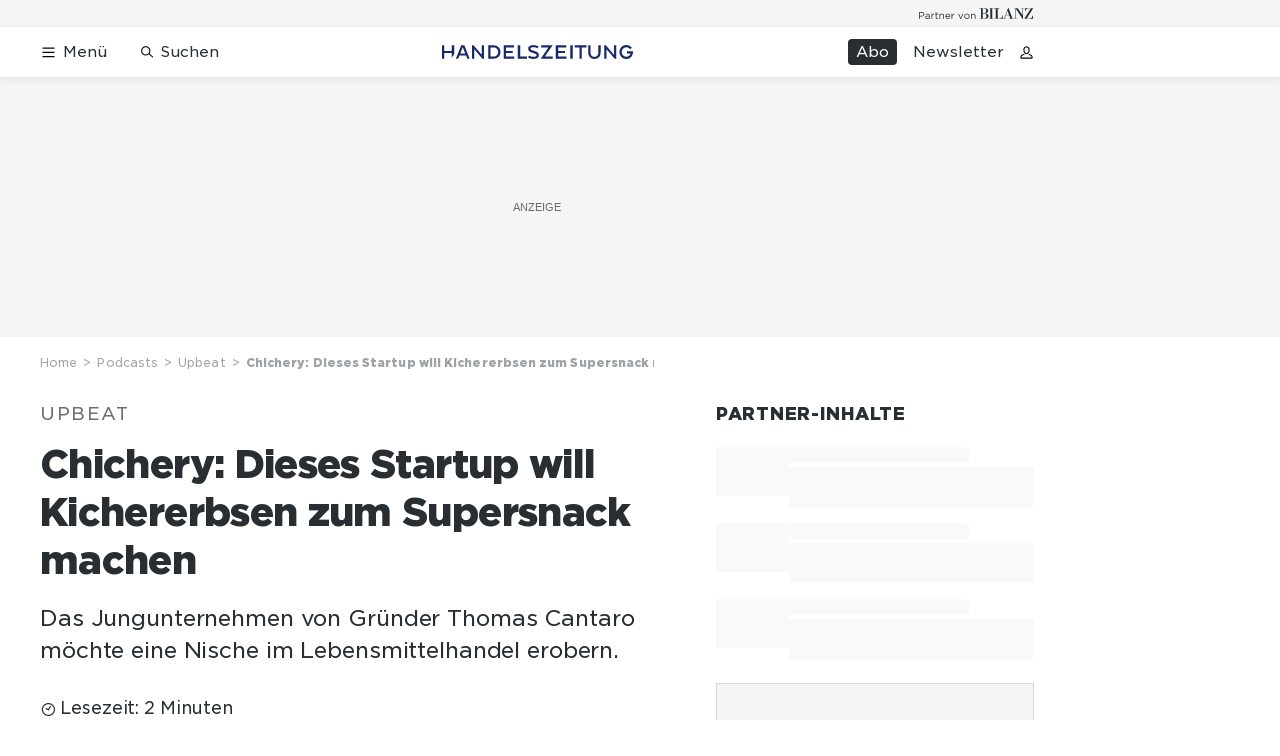

--- FILE ---
content_type: text/html; charset=utf-8
request_url: https://www.handelszeitung.ch/podcasts/upbeat/chichery-dieses-startup-will-kichererbsen-zum-supersnack-machen-357776
body_size: 45337
content:
<!doctype html><html lang="de-CH"><head><script>window.eventQueueDataLayer=window.eventQueueDataLayer||[],window.dataLayer=window.dataLayer||[]</script><script>if(!document.location.pathname.startsWith("/widget/")&&!document.location.search.includes("rasch_disable_cmp")){var dlApiScript=document.createElement("script");dlApiScript.type="text/javascript",dlApiScript.src="https://cdn.cookielaw.org/scripttemplates/otSDKStub.js",dlApiScript.setAttribute("data-domain-script","d20e1003-3744-4615-890e-16d87ba43f8d"),dlApiScript.setAttribute("data-document-language","true"),dlApiScript.async=!0,document.head.appendChild(dlApiScript)}</script><script>function OptanonWrapper(){}</script><script>function setOneTrustConsentForAll(){null!=window.OneTrust&&OneTrust.AllowAll()}function toggleConsentInfoDisplay(){null!=window.OneTrust&&OneTrust.ToggleInfoDisplay()}</script><script>function isPresentinDatalayer(e){return"view"===e.event&&window.dataLayer?.some((n=>n.cms_page_id==e?.cms_page_id))}function pushToDataLayer(e){if(window.dataLayer){isPresentinDatalayer(e)||window.dataLayer?.push(e)}}function loadGTM(){!function(e,n,t,a,o){e[a]=e[a]||[],e[a].push({"gtm.start":(new Date).getTime(),event:"gtm.js"});const s=n.getElementsByTagName(t)[0],r=n.createElement(t);r.async=!0,r.src="https://www.googletagmanager.com/gtm.js?id=GTM-M5QZP3XP&gtm_auth=UdFHE6ho8-vsLS4yWlBeQA&gtm_preview=env-1",s.parentNode.insertBefore(r,s)}(window,document,"script","dataLayer"),window.eventQueueDataLayer?.forEach((e=>{e&&pushToDataLayer(e)})),window.eventQueueDataLayer.push=function(e){e&&pushToDataLayer(e)}}function waitForConsentAndLoadGTM(){window.OneTrust?.IsAlertBoxClosed()?loadGTM():window.OneTrust?.OnConsentChanged((function(){loadGTM()}))}if(window.OneTrust)waitForConsentAndLoadGTM();else{const e=setInterval((()=>{window.OneTrust&&(clearInterval(e),waitForConsentAndLoadGTM())}),500)}</script><script>window.__GRAPHQL_HOST__="https://api.handelszeitung.ch/graphql",window.loadedImages={},window.loadedImagesArray=[],window.__INITIAL_STATE__= {"route":{"locationBeforeTransitions":{"pathname":"\u002Fpodcasts\u002Fupbeat\u002Fchichery-dieses-startup-will-kichererbsen-zum-supersnack-machen-357776","search":"","hash":"","action":"PUSH","key":null,"query":{}},"vertical":"vertical\u002Fdefault","screenReady":true,"isInitialPage":true,"isRefetchingData":false,"loading":false,"isCrawler":false,"isHybridApp":false,"hasCustomTracking":false,"clientUrl":"https:\u002F\u002Fwww.handelszeitung.ch"},"scroll":{"scrollTop":0},"navigation":{"tree":null,"visibleNavigation":null,"activePublication":null,"activeVerticalMenu":null},"header":{"articleData":{},"title":"","isSinglePage":false,"contentType":"","noHeader":false},"search":{"visible":false,"searchQuery":""},"comment":{"count":0},"piano":{"pageMetadata":{"channelsHierarchy":[],"contentType":null,"publication":"handelszeitung","isPrintArticle":false,"isNativeContent":false,"pathname":"\u002Fpodcasts\u002Fupbeat\u002Fchichery-dieses-startup-will-kichererbsen-zum-supersnack-machen-357776","publicationDate":"","restrictionStatus":null,"section":"","tags":null,"gcid":null,"subType":"","mainChannel":null,"page":null,"webinarId":null,"notInitialized":false,"cliffhangerTitle":null,"cliffhangerBulletpoints":[],"termId":"139625"},"userMetadata":{"idToken":"","externalSubscription":[],"initialAuthRequest":false},"browserMetadata":{"browserMode":"normal","isPushNotificationsSupported":false,"isPushNotificationsEnabled":false,"notificationsPermission":"default"},"isAccessGranted":false,"webinarAccessGranted":false,"isChatbotHidden":false},"auth":{"username":null,"givenName":null,"familyName":null,"email":null,"internalUserId":null,"registrationTimestamp":null,"subscriptionTimestamp":null,"isAuthenticated":false,"hasSubscriptions":false,"initialAuthRequest":false,"subscriptions":null,"gpNumber":null,"address":null,"birthday":null,"mobileNumber":null,"deviceId":"","realtime":null,"hasLegalAdviceAccess":false,"legalAdviceSubscriptions":null,"isChatbotAllowed":false},"alertList":{},"bookmarkList":{}},window.__INITIAL_ADS_CONFIG__= {"config":{"platform":"MobileWeb","targeting":{"publication":"handelszeitung","subsection":"Upbeat","keywordCat":null,"keywords":["Upbeat","Schweiz","Italien","Kichererbse"],"articleType":"Article","articleId":"bm9kZTozMzYwMjU=","usersi":"0","olid":"0","articlePremium":"0"},"publisher":"handelszeitung.ch","ikjuzglkjfroef":true,"tracking":{},"isAdSuppressed":false,"channel":"ROS"},"slots":[],"helpers":[],"tracking":{}},window.__INITIAL_ADS_CONFIG__.tracking&&(window.__INITIAL_ADS_CONFIG__.tracking.initialStartTime=Date.now()),window.handleWysiwygLink=function(){return null},window.admTagMan=window.admTagMan||{},window.admTagMan.q=window.admTagMan.q||[],window.admTagMan.cq=window.admTagMan.cq||[];var isFrenchLanguage=window.__INITIAL_STATE__&&window.__INITIAL_STATE__.settings&&"fr"===window.__INITIAL_STATE__.settings.language,tagManagerUrl="https://cdn.ringier-advertising.ch/prod/tagmanager/handelszeitung.ch_de/latest/atm.js",tagManagerUrlFr="undefined"</script>  <script>window.__GRAPHQL_ORIGIN__=""</script>    <script>var atmScript = document.createElement("script"); atmScript.setAttribute('src', isFrenchLanguage ? tagManagerUrlFr : tagManagerUrl); atmScript.async = true; if (!document.location.pathname.startsWith('/widget/')) { document.head.appendChild(atmScript); }</script>   <script>function loadBrandingDayCss(){var t=document.createElement("script");t.setAttribute("src","/static/js/branding-day-css.8e5e1f67.min.js"),t.setAttribute("type","text/javascript"),t.setAttribute("async",!1),document.head.appendChild(t)}function loadScript(t,e){var a=document.createElement("script");a.setAttribute("src",t),a.setAttribute("type","text/javascript"),a.setAttribute("async",!0),a.setAttribute("data-env","production"),a.setAttribute("data-auth-service-url","http://www.handelszeitung.ch/_/api/authentication/prod"),"function"==typeof e&&a.addEventListener("load",(()=>{loadBrandingDayCss()}),{once:!0}),document.head.appendChild(a)}document.location.pathname.startsWith("/widget/")||loadScript("/static/js/init-thirdparty.1db8f0e5.min.js",loadBrandingDayCss)</script><link rel="search" type="application/opensearchdescription+xml" href="/opensearch.xml" title="Suche"> <link rel="modulepreload" href="/static/js/vendors.262d4895.js" as="script">
<link rel="modulepreload" href="/static/js/main.63f9e96c.js" as="script">
<link rel="preload" href="/static/css/main.fe1a7dad.css" as="style">
<link rel="preconnect" href="//cdn.handelszeitung.ch" >
<link rel="preconnect" href="//cdn.ringier-advertising.ch" >
<link rel="preconnect" href="//cdn.cookielaw.org" >
<link rel="dns-prefetch" href="//cdn.handelszeitung.ch">
<link rel="dns-prefetch" href="//tags.tiqcdn.com">
<link rel="dns-prefetch" href="//cdn.ringier-advertising.ch">
<link rel="dns-prefetch" href="//cdn.tinypass.com">
<link rel="dns-prefetch" href="//buy.tinypass.com">
<link rel="dns-prefetch" href="//experience.tinypass.com">
<link rel="dns-prefetch" href="//cdn.cookielaw.org"><title data-rh="true">Chichery: Dieses Startup will Kichererbsen zum Supersnack machen | Handelszeitung</title><meta data-rh="true" name="base" content="https://www.handelszeitung.ch"/><meta data-rh="true" name="robots" content="index,follow,noodp,noopener,noarchive"/><meta data-rh="true" name="vf:url" content="https://www.handelszeitung.ch/podcasts/upbeat/chichery-dieses-startup-will-kichererbsen-zum-supersnack-machen-357776"/><meta data-rh="true" name="viewport" content="width=device-width, initial-scale=1"/><meta data-rh="true" name="charset" content="UTF-8"/><meta data-rh="true" http-equiv="content-type" content="text/html; charset=utf-8"/><meta data-rh="true" name="mobile-web-app-capable" content="yes"/><meta data-rh="true" property="og:type" content="article"/><meta data-rh="true" name="apple-mobile-web-app-capable" content="yes"/><meta data-rh="true" name="robots" content="max-image-preview:large"/><meta data-rh="true" name="robots" content="max-video-preview:-1"/><meta data-rh="true" name="robots" content="max-snippet:-1"/><meta data-rh="true" name="google-site-verification" content="WX4CG9NDSPW9a_ZqftWNnVxHM3R1uos81Jwj64FKcbA"/><meta data-rh="true" name="msapplication-TileColor" content="#ffffff"/><meta data-rh="true" name="msapplication-TileImage" content="/static/media/ea873189263425c115640546de4bfd42.png"/><meta data-rh="true" name="theme-color" content="#ffffff"/><meta data-rh="true" name="article:publisher" content="https://www.facebook.com/handelszeitung"/><meta data-rh="true" property="fb:app_id" content="510312769361097"/><meta data-rh="true" property="fb:pages" content="114215121990330"/><meta data-rh="true" property="og:site_name" content="Handelszeitung"/><meta data-rh="true" property="og:locale" content="de_DE"/><meta data-rh="true" name="twitter:site" content="@Handelszeitung"/><meta data-rh="true" name="twitter:card" content="summary_large_image"/><meta data-rh="true" name="twitter:creator" content="@Handelszeitung"/><meta data-rh="true" name="vf:domain" content="www.handelszeitung.ch"/><meta data-rh="true" property="og:description" content="Das Jungunternehmen von Gründer Thomas Cantaro möchte eine Nische im Lebensmittelhandel erobern. Handelszeitung upbeat – entdecke jetzt die neue Podcast-Folge."/><meta data-rh="true" property="og:image" content="https://www.handelszeitung.ch/fp/1200/675/960/540/sites/default/files/media/field_image/2022-01/cantaro.jpg"/><meta data-rh="true" property="og:image:secure_url" content="https://www.handelszeitung.ch/fp/1200/675/960/540/sites/default/files/media/field_image/2022-01/cantaro.jpg"/><meta data-rh="true" property="og:title" content="Chichery: Dieses Startup will Kichererbsen zum Supersnack machen"/><meta data-rh="true" name="twitter:title" content="Chichery: Dieses Startup will Kichererbsen zum Supersnack machen"/><meta data-rh="true" name="twitter:image:src" content="https://www.handelszeitung.ch/fp/1200/675/960/540/sites/default/files/media/field_image/2022-01/cantaro.jpg"/><meta data-rh="true" name="twitter:description" content="Das Jungunternehmen von Gründer Thomas Cantaro möchte eine Nische im Lebensmittelhandel erobern. Handelszeitung upbeat – entdecke jetzt die neue Podcast-Folge."/><meta data-rh="true" name="description" content="Das Jungunternehmen von Gründer Thomas Cantaro möchte eine Nische im Lebensmittelhandel erobern. Handelszeitung upbeat – entdecke jetzt die neue"/><meta data-rh="true" name="news_keywords" content="Upbeat,Schweiz,Italien,Kichererbse,Statista,Salt Mobile SA"/><meta data-rh="true" name="published_at" content="2022-01-13T08:54:18+01:00"/><meta data-rh="true" name="updated_at" content="2022-01-13T08:54:18+01:00"/><meta data-rh="true" name="parsely-post-id" content="336025"/><meta data-rh="true" name="parsely-type" content="post"/><meta data-rh="true" name="parsely-title" content="Chichery: Dieses Startup will Kichererbsen zum Supersnack machen | Handelszeitung"/><meta data-rh="true" name="parsely-link" content="https://www.handelszeitung.ch/podcasts/upbeat/chichery-dieses-startup-will-kichererbsen-zum-supersnack-machen-357776"/><meta data-rh="true" name="parsely-image-url" content="https://www.handelszeitung.ch/fp/1200/675/960/540/sites/default/files/media/field_image/2022-01/cantaro.jpg"/><meta data-rh="true" name="parsely-pub-date" content="2022-01-13T08:54:18+01:00"/><meta data-rh="true" name="parsely-section" content="Upbeat"/><meta data-rh="true" name="parsely-tags" content="print_article:0,Upbeat,Schweiz,Italien,Kichererbse,Statista,Salt Mobile SA,article_type:news,publication:handelszeitung,page_type:Article"/><meta data-rh="true" name="parsely-author" content="Stefan Mair"/><meta data-rh="true" name="parsely-author" content="Sira Huwiler-Flamm"/><meta data-rh="true" property="og:url" content="https://www.handelszeitung.ch/podcasts/upbeat/chichery-dieses-startup-will-kichererbsen-zum-supersnack-machen-357776"/><meta data-rh="true" name="apple-itunes-app" content="app-id=1631365898, app-argument=ch.ringier.handelszeitung://app.handelszeitung.ch/podcasts/upbeat/chichery-dieses-startup-will-kichererbsen-zum-supersnack-machen-357776"/><link data-rh="true" rel="icon" type="image/x-icon" href="/static/media/33d7d42928ee92b3c102c54da331ecbd.ico"/><link data-rh="true" rel="icon" type="image/png" sizes="192x192" href="/static/media/4f2991ec0668454ec5a04affb50345cd.png"/><link data-rh="true" rel="apple-touch-icon" sizes="57x57" href="/static/media/63cd0eec3918f2691c182e4c4ba49f7d.png"/><link data-rh="true" rel="apple-touch-icon" sizes="60x60" href="/static/media/5a3a401f8b2a79cf3d326f76a8340ee5.png"/><link data-rh="true" rel="apple-touch-icon" sizes="72x72" href="/static/media/c175b0668e695f0aa494d093032aa40e.png"/><link data-rh="true" rel="apple-touch-icon" sizes="76x76" href="/static/media/055df373b6fdcf0e84e73d9387d01780.png"/><link data-rh="true" rel="apple-touch-icon" sizes="114x114" href="/static/media/395652f862fa8306b5e7cdbcfe6f289f.png"/><link data-rh="true" rel="apple-touch-icon" sizes="120x120" href="/static/media/77632c0b0910007c057e74ed70618179.png"/><link data-rh="true" rel="apple-touch-icon" sizes="144x144" href="/static/media/ea873189263425c115640546de4bfd42.png"/><link data-rh="true" rel="apple-touch-icon" sizes="152x152" href="/static/media/02bbabc18b5784fca0bf9e75f0a39ce1.png"/><link data-rh="true" rel="apple-touch-icon" sizes="180x180" href="/static/media/1a8acfe0901948ea9de4736f3c5f528b.png"/><link data-rh="true" rel="apple-touch-icon" href="/static/media/1a8acfe0901948ea9de4736f3c5f528b.png"/><link data-rh="true" rel="apple-touch-icon-precomposed" href="/static/media/1a8acfe0901948ea9de4736f3c5f528b.png"/><link data-rh="true" rel="apple-touch-startup-image" media="(device-width: 320px) and (device-height: 568px) and (-webkit-device-pixel-ratio: 2) and (orientation: portrait)" href="/static/media/2f37c2122b28e8af3e58ff67fc3aeef0.png"/><link data-rh="true" rel="apple-touch-startup-image" media="(device-width: 320px) and (device-height: 568px) and (-webkit-device-pixel-ratio: 2) and (orientation: landscape)" href="/static/media/b0574b4953c54e6e62460efbb0ef294d.png"/><link data-rh="true" rel="apple-touch-startup-image" media="(device-width: 375px) and (device-height: 667px) and (-webkit-device-pixel-ratio: 2) and (orientation: portrait)" href="/static/media/8962178ee5da57e1eace2b234c064d45.png"/><link data-rh="true" rel="apple-touch-startup-image" media="(device-width: 375px) and (device-height: 667px) and (-webkit-device-pixel-ratio: 2) and (orientation: landscape)" href="/static/media/4880285dfbfa8213b93702537e33cfce.png"/><link data-rh="true" rel="apple-touch-startup-image" media="(device-width: 414px) and (device-height: 736px) and (-webkit-device-pixel-ratio: 3) and (orientation: portrait)" href="/static/media/dceab5ab07cacc61cf4e198ff1f175a5.png"/><link data-rh="true" rel="apple-touch-startup-image" media="(device-width: 414px) and (device-height: 736px) and (-webkit-device-pixel-ratio: 3) and (orientation: landscape)" href="/static/media/76347d45c5c68abbbb2a0985c08db0cf.png"/><link data-rh="true" rel="apple-touch-startup-image" media="(device-width: 375px) and (device-height: 812px) and (-webkit-device-pixel-ratio: 3) and (orientation: portrait)" href="/static/media/6ea47877655abe7c8dacf0f141800f1b.png"/><link data-rh="true" rel="apple-touch-startup-image" media="(device-width: 375px) and (device-height: 812px) and (-webkit-device-pixel-ratio: 3) and (orientation: landscape)" href="/static/media/42c90f83ebfaaa6b4d3247084c20c2eb.png"/><link data-rh="true" rel="apple-touch-startup-image" media="(device-width: 414px) and (device-height: 896px) and (-webkit-device-pixel-ratio: 2) and (orientation: portrait)" href="/static/media/1ff20b3072f74848934e993283fee0e4.png"/><link data-rh="true" rel="apple-touch-startup-image" media="(device-width: 414px) and (device-height: 896px) and (-webkit-device-pixel-ratio: 2) and (orientation: landscape)" href="/static/media/b05e88dc9630334757654be7ad83406f.png"/><link data-rh="true" rel="apple-touch-startup-image" media="(device-width: 414px) and (device-height: 896px) and (-webkit-device-pixel-ratio: 3) and (orientation: portrait)" href="/static/media/132c3df08e016de49b5c16515a8bc4b8.png"/><link data-rh="true" rel="apple-touch-startup-image" media="(device-width: 414px) and (device-height: 896px) and (-webkit-device-pixel-ratio: 3) and (orientation: landscape)" href="/static/media/24ec4ee1705c7c79aae21b6cd0d9f4f1.png"/><link data-rh="true" rel="apple-touch-startup-image" media="(device-width: 768px) and (device-height: 1024px) and (-webkit-device-pixel-ratio: 2) and (orientation: portrait)" href="/static/media/738934fe71a0047ff82fab04bcaa8d9d.png"/><link data-rh="true" rel="apple-touch-startup-image" media="(device-width: 768px) and (device-height: 1024px) and (-webkit-device-pixel-ratio: 2) and (orientation: landscape)" href="/static/media/ca7d1c52e5233648c1412e3ed157fe72.png"/><link data-rh="true" rel="apple-touch-startup-image" media="(device-width: 834px) and (device-height: 1112px) and (-webkit-device-pixel-ratio: 2) and (orientation: portrait)" href="/static/media/4a6c3c4f62deac33ac23c0233a2b0327.png"/><link data-rh="true" rel="apple-touch-startup-image" media="(device-width: 834px) and (device-height: 1112px) and (-webkit-device-pixel-ratio: 2) and (orientation: landscape)" href="/static/media/69121fda8fedefdaf79fcbc949f40937.png"/><link data-rh="true" rel="apple-touch-startup-image" media="(device-width: 1024px) and (device-height: 1366px) and (-webkit-device-pixel-ratio: 2) and (orientation: portrait)" href="/static/media/a9fecefdf14703b2be0ae1e60e4c7fbb.png"/><link data-rh="true" rel="apple-touch-startup-image" media="(device-width: 1024px) and (device-height: 1366px) and (-webkit-device-pixel-ratio: 2) and (orientation: landscape)" href="/static/media/04f1a20888cb59c1ac95236972bc6e15.png"/><link data-rh="true" rel="apple-touch-startup-image" media="(device-width: 834px) and (device-height: 1194px) and (-webkit-device-pixel-ratio: 2) and (orientation: portrait)" href="/static/media/e05c198dfbc1a6053b7c4f9932b2b371.png"/><link data-rh="true" rel="apple-touch-startup-image" media="(device-width: 834px) and (device-height: 1194px) and (-webkit-device-pixel-ratio: 2) and (orientation: landscape)" href="/static/media/881fe9dc88c33ed42b3ead8fffad17ba.png"/><link data-rh="true" rel="icon" type="image/png" sizes="16x16" href="[data-uri]"/><link data-rh="true" rel="icon" type="image/png" sizes="32x32" href="[data-uri]"/><link data-rh="true" rel="icon" type="image/png" sizes="96x96" href="/static/media/594ac30a6f725ac3e339ba6ebd8194c2.png"/><link data-rh="true" rel="alternate" type="application/atom+xml" href="https://www.handelszeitung.ch/google_publisher_center.xml" title="Handelszeitung RSS Feed"/><link data-rh="true" rel="canonical" href="https://www.handelszeitung.ch/podcasts/upbeat/chichery-dieses-startup-will-kichererbsen-zum-supersnack-machen-357776"/><script data-rh="true" src="https://news.google.com/swg/js/v1/swg.js" async="true" subscriptions-control="manual"></script><script data-rh="true" src="https://news.google.com/swg/js/v1/swg-gaa.js" async="true"></script><script data-rh="true" src="https://accounts.google.com/gsi/client" async="true" defer="true"></script><script data-rh="true" type="application/ld+json">{"@context":"https://schema.org","@type":"WebPage","@id":"https://www.handelszeitung.ch/podcasts/upbeat/chichery-dieses-startup-will-kichererbsen-zum-supersnack-machen-357776","url":"https://www.handelszeitung.ch/podcasts/upbeat/chichery-dieses-startup-will-kichererbsen-zum-supersnack-machen-357776","name":"Handelszeitung","description":"Das Jungunternehmen von Gründer Thomas Cantaro möchte eine Nische im Lebensmittelhandel erobern. Handelszeitung upbeat – entdecke jetzt die neue","datePublished":"2022-01-13T08:54:18+01:00","dateModified":"2022-01-10T16:46:19+01:00","isPartOf":{"@type":"WebSite","@id":"https://www.handelszeitung.ch/#/schema/WebSite/1"},"publisher":{"@type":"NewsMediaOrganization","@id":"https://www.handelszeitung.ch/#/schema/Organization/1"},"primaryImageOfPage":{"@type":"ImageObject","@id":"/fp/1200/1200/960/540/sites/default/files/media/field_image/2022-01/cantaro.jpg"},"breadcrumb":{"@type":"BreadcrumbList","@id":"https://www.handelszeitung.ch/#/schema/BreadcrumbList/podcasts/upbeat/chichery-dieses-startup-will-kichererbsen-zum-supersnack-machen-357776"}}</script><script data-rh="true" type="application/ld+json">{"@context":"https://schema.org","@type":"ImageObject","@id":"https://www.handelszeitung.ch/fp/1200/1200/960/540/sites/default/files/media/field_image/2022-01/cantaro.jpg","url":"https://www.handelszeitung.ch/fp/1200/1200/960/540/sites/default/files/media/field_image/2022-01/cantaro.jpg","contentUrl":"https://www.handelszeitung.ch/fp/1200/1200/960/540/sites/default/files/media/field_image/2022-01/cantaro.jpg","width":1200,"height":1200,"caption":"Gründer Thomas Cantaro"}</script><script data-rh="true" type="application/ld+json">{"@context":"https://schema.org","@type":"ImageObject","@id":"https://www.handelszeitung.ch/fp/1200/900/960/540/sites/default/files/media/field_image/2022-01/cantaro.jpg","url":"https://www.handelszeitung.ch/fp/1200/900/960/540/sites/default/files/media/field_image/2022-01/cantaro.jpg","contentUrl":"https://www.handelszeitung.ch/fp/1200/900/960/540/sites/default/files/media/field_image/2022-01/cantaro.jpg","width":1200,"height":900,"caption":"Gründer Thomas Cantaro"}</script><script data-rh="true" type="application/ld+json">{"@context":"https://schema.org","@type":"ImageObject","@id":"https://www.handelszeitung.ch/fp/1770/996/960/540/sites/default/files/media/field_image/2022-01/cantaro.jpg","url":"https://www.handelszeitung.ch/fp/1770/996/960/540/sites/default/files/media/field_image/2022-01/cantaro.jpg","contentUrl":"https://www.handelszeitung.ch/fp/1770/996/960/540/sites/default/files/media/field_image/2022-01/cantaro.jpg","width":1770,"height":996,"caption":"Gründer Thomas Cantaro"}</script><script data-rh="true" type="application/ld+json">{"@context":"https://schema.org","@type":"ImageObject","@id":"https://www.handelszeitung.ch/static/media/594ac30a6f725ac3e339ba6ebd8194c2.png","url":"https://www.handelszeitung.ch/static/media/594ac30a6f725ac3e339ba6ebd8194c2.png","contentUrl":"https://www.handelszeitung.ch/static/media/594ac30a6f725ac3e339ba6ebd8194c2.png","caption":null,"width":"192","height":"192"}</script><script data-rh="true" type="application/ld+json">{"@context":"https://schema.org","@type":"ImageObject","@id":"https://www.handelszeitung.ch/static/media/4f2991ec0668454ec5a04affb50345cd.png","url":"https://www.handelszeitung.ch/static/media/4f2991ec0668454ec5a04affb50345cd.png","contentUrl":"https://www.handelszeitung.ch/static/media/4f2991ec0668454ec5a04affb50345cd.png","caption":null,"width":"192","height":"192"}</script><script data-rh="true" type="application/ld+json">{"@context":"https://schema.org","@type":"WebSite","@id":"https://www.handelszeitung.ch/#/schema/WebSite/1","url":"https://www.handelszeitung.ch/podcasts/upbeat/chichery-dieses-startup-will-kichererbsen-zum-supersnack-machen-357776","name":"Handelszeitung","alternateName":"Ringier AG | Ringier Medien Schweiz","publisher":{"@id":"https://www.handelszeitung.ch/#/schema/Organization/1"}}</script><script data-rh="true" type="application/ld+json">{"@graph":[{"@context":"https://schema.org","@type":"NewsMediaOrganization","@id":"https://www.handelszeitung.ch/#/schema/Organization/1","url":"https://www.handelszeitung.ch/podcasts/upbeat/chichery-dieses-startup-will-kichererbsen-zum-supersnack-machen-357776","name":"Handelszeitung","legalName":"Ringier AG | Ringier Medien Schweiz","description":"Das Jungunternehmen von Gründer Thomas Cantaro möchte eine Nische im Lebensmittelhandel erobern. Handelszeitung upbeat – entdecke jetzt die neue","logo":{"@type":"ImageObject","@id":"https://www.handelszeitung.ch/static/media/f4f574d00a6a639fa841dfdd1b853eae.png","url":"https://www.handelszeitung.ch/static/media/f4f574d00a6a639fa841dfdd1b853eae.png","contentUrl":"https://www.handelszeitung.ch/static/media/f4f574d00a6a639fa841dfdd1b853eae.png"},"image":[{"@type":"ImageObject","@id":"https://www.handelszeitung.ch/static/media/f4f574d00a6a639fa841dfdd1b853eae.png"},{"@type":"ImageObject","@id":"https://www.handelszeitung.ch/fp/1200/1200/960/540/sites/default/files/media/field_image/2022-01/cantaro.jpg"}],"parentOrganization":{"@type":"Organization","@id":"https://www.handelszeitung.ch/#/schema/Organization/2"},"sameAs":["https://www.facebook.com/handelszeitung","https://twitter.com/Handelszeitung","https://www.xing.com/news/pages/handelszeitung-ch-1997","https://www.linkedin.com/company/handelszeitung","https://www.instagram.com/handelszeitung/","https://www.youtube.com/channel/UCmTu91eQjJcAxEJOWFD9TQQ","https://de.wikipedia.org/wiki/Handelszeitung"],"address":{"@type":"PostalAddress","streetAddress":"Flurstrasse 55","addressLocality":"Zürich","addressRegion":"Zürich","postalCode":"8048","addressCountry":"CH"},"contactPoint":{"@type":"ContactPoint","contactType":"customer service","telephone":"+41 (0) 58 269 25 05","email":"kundenservice@handelszeitung.ch"},"potentialAction":null,"employee":null},{"@context":"https://schema.org","@type":"Organization","@id":"https://www.handelszeitung.ch/#/schema/Organization/2","url":"https://www.ringier.com/","name":"Ringier","legalName":"Ringier AG","alternateName":"ringier.com","description":"Ringier is a family-owned media group with brands in Europe and Africa that focus on media, e-commerce, marketplaces and entertainment.","email":"info@ringier.ch","telephone":"+41442596111","address":{"@type":"PostalAddress","@id":"https://www.handelszeitung.ch/#/schema/Address/Organization/1"},"sameAs":["https://www.linkedin.com/company/ringier/","https://twitter.com/ringier_ag","https://www.facebook.com/ringierag/","https://www.youtube.com/user/RingierComm","https://www.instagram.com/ringier_ag"]},{"@context":"http://schema.org/","@type":"NewsArticle","mainEntityOfPage":"https://www.handelszeitung.ch/podcasts/upbeat/chichery-dieses-startup-will-kichererbsen-zum-supersnack-machen-357776","@id":"https://www.handelszeitung.ch/#/schema/NewsArticle/bm9kZTozMzYwMjU=","url":"https://www.handelszeitung.ch/podcasts/upbeat/chichery-dieses-startup-will-kichererbsen-zum-supersnack-machen-357776","publisher":{"@type":"NewsMediaOrganization","@id":"https://www.handelszeitung.ch/#/schema/Organization/1","name":"Handelszeitung","logo":{"@type":"ImageObject","@id":"https://www.handelszeitung.ch/static/media/f4f574d00a6a639fa841dfdd1b853eae.png","url":"https://www.handelszeitung.ch/static/media/f4f574d00a6a639fa841dfdd1b853eae.png","contentUrl":"https://www.handelszeitung.ch/static/media/f4f574d00a6a639fa841dfdd1b853eae.png"},"sameAs":["https://www.facebook.com/handelszeitung","https://twitter.com/Handelszeitung","https://www.xing.com/news/pages/handelszeitung-ch-1997","https://www.linkedin.com/company/handelszeitung","https://www.instagram.com/handelszeitung/","https://www.youtube.com/channel/UCmTu91eQjJcAxEJOWFD9TQQ","https://de.wikipedia.org/wiki/Handelszeitung"]},"articleSection":"Upbeat","author":[{"@context":"https://schema.org","@id":"https://www.handelszeitung.ch/#/schema/Person/stefan-mair","@type":"Person","url":"https://www.handelszeitung.ch/unsere-redaktion/stefan-mair","name":"Stefan Mair","alternateName":"Stefan Mair","jobTitle":"Journalist","description":"Stefan Mair is a Journalist at Ringer AG","image":{"@type":"ImageObject"},"worksFor":{"@id":"https://www.handelszeitung.ch/#/schema/Organization/1"},"memberOf":{"@type":"Organization","@id":"https://www.handelszeitung.ch/#/schema/Organization/1"},"award":[],"sameAs":[]},{"@context":"https://schema.org","@id":"https://www.handelszeitung.ch/#/schema/Person/sira-huwiler-flamm","@type":"Person","url":"https://www.handelszeitung.ch/autoren/sira-huwiler-flamm","name":"Sira Huwiler-Flamm","alternateName":"Sira Huwiler-Flamm","jobTitle":null,"description":"Sira Huwiler-Flamm is a null at Ringer AG","image":{"@type":"ImageObject"},"worksFor":{"@id":"https://www.handelszeitung.ch/#/schema/Organization/1"},"memberOf":{"@type":"Organization","@id":"https://www.handelszeitung.ch/#/schema/Organization/1"},"award":[],"sameAs":[]}],"datePublished":"2022-01-13T08:54:18+01:00","dateModified":"2022-01-13T08:54:18+01:00","headline":"Chichery: Dieses Startup will Kichererbsen zum Supersnack machen","alternativeHeadline":"","description":"Das Jungunternehmen von Gründer Thomas Cantaro möchte eine Nische im Lebensmittelhandel erobern.","isPartOf":{"@type":"URL","@id":"https://www.handelszeitung.ch/podcasts/upbeat/chichery-dieses-startup-will-kichererbsen-zum-supersnack-machen-357776"},"image":[{"@type":"ImageObject","@id":"https://www.handelszeitung.ch/fp/1200/1200/960/540/sites/default/files/media/field_image/2022-01/cantaro.jpg"},{"@type":"ImageObject","@id":"https://www.handelszeitung.ch/fp/1200/900/960/540/sites/default/files/media/field_image/2022-01/cantaro.jpg"},{"@type":"ImageObject","@id":"https://www.handelszeitung.ch/fp/1770/996/960/540/sites/default/files/media/field_image/2022-01/cantaro.jpg"}],"isAccessibleForFree":true,"hasPart":[],"articleBody":" Die Business-Idee\n\nKnackig und würzig – so muss ein Snack sein. Und für  Thomas Cantaro aus Boppelsen ZH ist eine ganz bestimmte Hülsenfrucht aus dem östlichen Mittelmeerraum seit Kindheitstagen der Inbegriff eines guten Snacks: die Kichererbse. Mit seinem Startup Evimero hat er die Knabberei aus Südeuropa in die Schweiz geholt: «Chichery sind trocken geröstete und natürlich gewürzte Kichererbsen, die einfach lecker schmecken und auch für Veganer, Nuss- oder Glutenallergiker geeignet sind», sagt der Gründer. Der Gründer\n\nSchon als kleiner Bub knabberte Cantaro die nussig-würzigen Kichererbsen am liebsten: «Mein Opa auf Sizilien hatte sie immer in seiner Jacketttasche», erinnert er sich. Doch zurück in der Schweiz vermisste er seinen Lieblingssnack jedes Mal bis zum nächsten Sizilienurlaub. «Ich spiele schon seit Jahrzehnten mit dem Gedanken, Chichery in der Schweiz zu lancieren», sagt er. Und nach rund 17 Jahren im Verkauf und Marketing in der Konsumgüterbranche machte sich Cantaro 2019 mit seinem ersten eigenen Unternehmen selbstständig. Da wusste er: «Als Nächstes hole ich meine geliebten Kichererbsen nach Mitteleuropa.» Die Suche nach Produzenten in industrieller Grösse in Italien verlief im Sande. Durch einen Tipp bekam er Kontakte zu einem Produzenten in der Türkei, der die Kichererbsen mehrere Tage lang schonend trocknet. Erst vor wenigen Wochen erfolgte der Markteintritt. Der Markt\n\nRund 286 Millionen Euro beträgt der Jahresumsatz 2021 im Segment Snack Food in der Schweiz laut Statista – Tendenz steigend, und zwar mit einem jährlichen Umsatzwachstum von über 4 Prozent. Etwa vier Kilogramm Kartoffelchips, Kekse, Cracker und andere Knabberartikel lassen sich jeder Schweizer und jede Schweizerin pro Jahr schmecken. Mit steigendem Gesundheitsbewusstsein werden fettarme und proteinreiche Alternativen zunehmend beliebter. «Unsere Chichery-Kichererbsen-Snacks sind echtes Superfood», ist Thomas Cantaro überzeugt. «Sie werden nicht nur trocken, schonend ohne Fett geröstet, sondern enthalten auch von Natur aus rund 24 Prozent pflanzliches Eiweiss und zahlreiche Mikronährstoffe – sie sind einfach eine süsslich-nussige Inhaltsbombe!» Das Kapital\n\nEvimero ist bisher komplett selbstfinanziert. Investoren sucht Cantaro zurzeit nicht, eine Finanzierungsrunde in der Zukunft schliesst er aber nicht aus. In verschiedenen Online-Shops wie mrvegan.ch, galaxus.ch oder stash.ch gibt es die 100-Gramm-Snack-Packungen bereits ab 3.90 Franken zu kaufen. Die vier Geschmacksrichtungen «Sea Salt», «Sweet Chili», «Sweet Sesame» und «Dark Chocolate» sollen langfristig auf zwölf Geschmacksrichtungen ausgebaut werden. «Gespräche mit Einzelhändlern führen wir bereits», sagt der Geschäftsführer, «unser Ziel ist es, im Laufe des Jahres in zahlreichen Märkten in den Regalen zu stehen.» Die Chance\n\nDurch seine langjährige Tätigkeit in der Konsumgüterbranche – von Food über Nearfood bis Nonfood – verfügt Thomas Cantaro über breite Marktkenntnisse und ein umfangreiches Beziehungsnetzwerk in der Schweiz. Aber er möchte mit seinen Chichery noch weitere Märkte erobern: «In vier bis fünf Jahren wollen wir alle europäischen Märkte, die einigermassen für Food-Innovationen offen sind, erobert haben», sagt der Geschäftsführer. «Jeder soll Chichery kennen und als Alternative zu Nüssli und Chips anerkennen.» Speziell in der Zunahme von Konsumentinnen und Konsumenten, die auf tierische Eiweisse verzichten möchten, sieht er eine weitere Wachstumschance: «Kichererbsen sind nachhaltiger, brauchen in der Produktion etwa zehnmal weniger Wasser als Rindfleisch – in Zeiten von drohender Lebensmittelknappheit sehe ich darin eine echte Chance», so Thomas Cantaro."}]}</script><script data-rh="true" type="application/ld+json">{"@context":"https://schema.org","@type":"SoftwareApplication","name":"Handelszeitung","url":"https://play.google.com/store/apps/details?id=ch.ringier.handelszeitung","operatingSystem":"ANDROID","applicationCategory":"EntertainmentApplication","applicationSubcategory":"NewsApplication","image":{"@type":"ImageObject","@id":"https://www.handelszeitung.ch/static/media/594ac30a6f725ac3e339ba6ebd8194c2.png"},"publisher":{"@id":"https://www.handelszeitung.ch/#/schema/Organization/1"}}</script><script data-rh="true" type="application/ld+json">{"@context":"https://schema.org","@type":"SoftwareApplication","name":"Handelszeitung","url":"https://apps.apple.com/ch/app/handelszeitung/id1631365898","operatingSystem":"IOS","applicationCategory":"EntertainmentApplication","applicationSubcategory":"NewsApplication","image":{"@type":"ImageObject","@id":"https://www.handelszeitung.ch/static/media/4f2991ec0668454ec5a04affb50345cd.png"},"publisher":{"@id":"https://www.handelszeitung.ch/#/schema/Organization/1"}}</script><script data-rh="true" type="application/ld+json">{"@type":"NewsArticle","isAccessibleForFree":true,"publisher":{"@type":"Organization","@id":"https://www.handelszeitung.ch/#/schema/Organization/1"},"isPartOf":{"@type":["CreativeWork","Product"],"name":"Handelszeitung","productID":"handelszeitung.ch:showcase"}}</script><script data-rh="true" type="application/ld+json">{"@context":"https://schema.org","@id":"https://www.handelszeitung.ch/#/schema/BreadcrumbList/podcasts/upbeat/chichery-dieses-startup-will-kichererbsen-zum-supersnack-machen-357776","@type":"BreadcrumbList","itemListElement":[{"@type":"ListItem","position":1,"name":"Home","item":"https://www.handelszeitung.ch","url":"https://www.handelszeitung.ch"},{"@type":"ListItem","position":2,"name":"Podcasts","item":"https://www.handelszeitung.ch/podcasts","url":"https://www.handelszeitung.ch/podcasts"},{"@type":"ListItem","position":3,"name":"Upbeat","item":"https://www.handelszeitung.ch/podcasts/upbeat-die-schweizer-startup-serie","url":"https://www.handelszeitung.ch/podcasts/upbeat-die-schweizer-startup-serie"},{"@type":"ListItem","position":4,"name":"Chichery: Dieses Startup will Kichererbsen zum Supersnack machen"}]}</script><script data-rh="true" type="application/ld+json">{"@context":"http://schema.org/","@type":"VideoObject","@id":"bm9kZTozMzYxOTc=","caption":"Gründer Thomas Cantaro","contentUrl":"","dateCreated":"2022-01-13T08:53:24+01:00","dateModified":"2022-01-12T13:41:09+01:00","description":"Gründer Thomas Cantaro","duration":"","name":"Chichery ","image":"/fp/2048/1152/960/540/sites/default/files/media/field_image/2022-01/cantaro.jpg","uploadDate":"2022-01-13T08:53:24+01:00","thumbnailUrl":"/fp/100/100/960/540/sites/default/files/media/field_image/2022-01/cantaro.jpg"}</script> <script>(()=>{"use strict";var e={},t={};function r(o){var n=t[o];if(void 0!==n)return n.exports;var a=t[o]={id:o,loaded:!1,exports:{}};return e[o].call(a.exports,a,a.exports,r),a.loaded=!0,a.exports}r.m=e,(()=>{var e=[];r.O=(t,o,n,a)=>{if(!o){var i=1/0;for(s=0;s<e.length;s++){for(var[o,n,a]=e[s],l=!0,d=0;d<o.length;d++)(!1&a||i>=a)&&Object.keys(r.O).every((e=>r.O[e](o[d])))?o.splice(d--,1):(l=!1,a<i&&(i=a));if(l){e.splice(s--,1);var u=n();void 0!==u&&(t=u)}}return t}a=a||0;for(var s=e.length;s>0&&e[s-1][2]>a;s--)e[s]=e[s-1];e[s]=[o,n,a]}})(),r.n=e=>{var t=e&&e.__esModule?()=>e.default:()=>e;return r.d(t,{a:t}),t},(()=>{var e,t=Object.getPrototypeOf?e=>Object.getPrototypeOf(e):e=>e.__proto__;r.t=function(o,n){if(1&n&&(o=this(o)),8&n)return o;if("object"==typeof o&&o){if(4&n&&o.__esModule)return o;if(16&n&&"function"==typeof o.then)return o}var a=Object.create(null);r.r(a);var i={};e=e||[null,t({}),t([]),t(t)];for(var l=2&n&&o;"object"==typeof l&&!~e.indexOf(l);l=t(l))Object.getOwnPropertyNames(l).forEach((e=>i[e]=()=>o[e]));return i.default=()=>o,r.d(a,i),a}})(),r.d=(e,t)=>{for(var o in t)r.o(t,o)&&!r.o(e,o)&&Object.defineProperty(e,o,{enumerable:!0,get:t[o]})},r.f={},r.e=e=>Promise.all(Object.keys(r.f).reduce(((t,o)=>(r.f[o](e,t),t)),[])),r.u=e=>"static/js/"+({532:"ImageGallery",576:"HeroImageGallery",631:"StyleguideParagraphs",634:"StyleguideButton",693:"ToastContainer",739:"FileUploader",846:"file-type",866:"Styleguide",949:"StyleguideTypography"}[e]||e)+"."+{9:"18c7e6ad",187:"abfd9251",532:"097a7f2c",576:"1799bb01",631:"5bce8782",634:"e13b70dc",693:"56fa5d41",695:"a62194dc",739:"2d8f61da",818:"8ea4d864",846:"9089ce7c",866:"ac265aa4",949:"5723fc5a"}[e]+".chunk.js",r.miniCssF=e=>"static/css/"+({532:"ImageGallery",576:"HeroImageGallery",631:"StyleguideParagraphs",634:"StyleguideButton",693:"ToastContainer",866:"Styleguide",949:"StyleguideTypography"}[e]||e)+"."+{187:"f09193cb",532:"3b8a3f06",576:"61c4b817",631:"21bbb5a4",634:"3ee7974a",693:"3ee8d48b",866:"58a4ec7a",949:"a1124bfa"}[e]+".chunk.css",r.g=function(){if("object"==typeof globalThis)return globalThis;try{return this||new Function("return this")()}catch(e){if("object"==typeof window)return window}}(),r.hmd=e=>((e=Object.create(e)).children||(e.children=[]),Object.defineProperty(e,"exports",{enumerable:!0,set:()=>{throw new Error("ES Modules may not assign module.exports or exports.*, Use ESM export syntax, instead: "+e.id)}}),e),r.o=(e,t)=>Object.prototype.hasOwnProperty.call(e,t),(()=>{var e={},t="frontend:";r.l=(o,n,a,i)=>{if(e[o])e[o].push(n);else{var l,d;if(void 0!==a)for(var u=document.getElementsByTagName("script"),s=0;s<u.length;s++){var c=u[s];if(c.getAttribute("src")==o||c.getAttribute("data-webpack")==t+a){l=c;break}}l||(d=!0,(l=document.createElement("script")).charset="utf-8",l.timeout=120,r.nc&&l.setAttribute("nonce",r.nc),l.setAttribute("data-webpack",t+a),l.src=o),e[o]=[n];var f=(t,r)=>{l.onerror=l.onload=null,clearTimeout(p);var n=e[o];if(delete e[o],l.parentNode&&l.parentNode.removeChild(l),n&&n.forEach((e=>e(r))),t)return t(r)},p=setTimeout(f.bind(null,void 0,{type:"timeout",target:l}),12e4);l.onerror=f.bind(null,l.onerror),l.onload=f.bind(null,l.onload),d&&document.head.appendChild(l)}}})(),r.r=e=>{"undefined"!=typeof Symbol&&Symbol.toStringTag&&Object.defineProperty(e,Symbol.toStringTag,{value:"Module"}),Object.defineProperty(e,"__esModule",{value:!0})},r.nmd=e=>(e.paths=[],e.children||(e.children=[]),e),r.p="/",(()=>{if("undefined"!=typeof document){var e=e=>new Promise(((t,o)=>{var n=r.miniCssF(e),a=r.p+n;if(((e,t)=>{for(var r=document.getElementsByTagName("link"),o=0;o<r.length;o++){var n=(i=r[o]).getAttribute("data-href")||i.getAttribute("href");if("stylesheet"===i.rel&&(n===e||n===t))return i}var a=document.getElementsByTagName("style");for(o=0;o<a.length;o++){var i;if((n=(i=a[o]).getAttribute("data-href"))===e||n===t)return i}})(n,a))return t();((e,t,r,o,n)=>{var a=document.createElement("link");a.rel="stylesheet",a.type="text/css",a.onerror=a.onload=r=>{if(a.onerror=a.onload=null,"load"===r.type)o();else{var i=r&&("load"===r.type?"missing":r.type),l=r&&r.target&&r.target.href||t,d=new Error("Loading CSS chunk "+e+" failed.\n("+l+")");d.code="CSS_CHUNK_LOAD_FAILED",d.type=i,d.request=l,a.parentNode&&a.parentNode.removeChild(a),n(d)}},a.href=t,document.head.appendChild(a)})(e,a,0,t,o)})),t={121:0};r.f.miniCss=(r,o)=>{t[r]?o.push(t[r]):0!==t[r]&&{187:1,532:1,576:1,631:1,634:1,693:1,866:1,949:1}[r]&&o.push(t[r]=e(r).then((()=>{t[r]=0}),(e=>{throw delete t[r],e})))}}})(),(()=>{var e={121:0};r.f.j=(t,o)=>{var n=r.o(e,t)?e[t]:void 0;if(0!==n)if(n)o.push(n[2]);else if(121!=t){var a=new Promise(((r,o)=>n=e[t]=[r,o]));o.push(n[2]=a);var i=r.p+r.u(t),l=new Error;r.l(i,(o=>{if(r.o(e,t)&&(0!==(n=e[t])&&(e[t]=void 0),n)){var a=o&&("load"===o.type?"missing":o.type),i=o&&o.target&&o.target.src;l.message="Loading chunk "+t+" failed.\n("+a+": "+i+")",l.name="ChunkLoadError",l.type=a,l.request=i,n[1](l)}}),"chunk-"+t,t)}else e[t]=0},r.O.j=t=>0===e[t];var t=(t,o)=>{var n,a,[i,l,d]=o,u=0;if(i.some((t=>0!==e[t]))){for(n in l)r.o(l,n)&&(r.m[n]=l[n]);if(d)var s=d(r)}for(t&&t(o);u<i.length;u++)a=i[u],r.o(e,a)&&e[a]&&e[a][0](),e[a]=0;return r.O(s)},o=self.webpackChunkfrontend=self.webpackChunkfrontend||[];o.forEach(t.bind(null,0)),o.push=t.bind(null,o.push.bind(o))})()})()</script><link href="/static/css/main.fe1a7dad.css" rel="stylesheet"><meta name="theme-color" content="#1f1f1f" /><link rel="manifest" href="/manifest.8de86877fa18085e1fd58b8540829f69.json" /></head><body class="R3kw3PB3"><div id="top_special_1" classname="ad-wrapper"></div><div id="app"><div id="modal-root"></div><div class="app TljyfljQ"><div></div><div class="site-header qnStm_yT"><div class="TK2XtEmr is-in-view"><div class="TK2XtEmr is-in-view"><div class="Jc6lha4Z"><div class="SFJJehpM ZPd_ooYO"><span><a target="_blank" rel="noopener nofollow" href="https://www.bilanz.ch" class="Npq6EJqU" aria-label="Logo for partner Bilanz"><svg xmlns="http://www.w3.org/2000/svg" viewBox="0 0 116 11"><g fill="#292E32"><path d="M99.68.214l4.882 7.098v-.196l-.028-6.51h-1.435V.213h3.466v.391h-1.51V11h-.474l-6.437-9.668-.28-.4v9.472h1.481v.391h-3.353v-.391h1.37V.605h-1.445v-.39h3.764zM65.617.242c1.145 0 2.598.121 3.465.848.447.382.736.922.736 1.704 0 1.612-1.64 2.31-2.99 2.515v.028c.214.028.447.056.67.093.652.121 1.314.391 1.798.792.531.428.876 1.034.876 1.825 0 1.398-.941 2.133-2.04 2.497-1.165.372-2.627.251-3.736.26h-3.437v-.39h1.49V.633h-1.49V.241zM90.366 0l3.921 10.404h1.435v.391h-5.198v-.391h1.658l-1.034-2.599-.065-.195h-3.614l-1.034 2.803h1.649v.391H76.039v-.39h1.49V.633h-1.49V.241h5.012v.391H79.4v9.78h1.957c1.993 0 2.71-1.35 2.776-3.167h.484v.196l.01 2.962h1.266L89.9 0h.466zM75.322.214v.391h-1.453v9.799h1.453v.391h-4.788v-.391h1.453V.605h-1.453v-.39h4.788zm39.71-.01v.448l-6.278 9.733h2.738c2.264 0 2.739-1.006 3.13-2.999h.42l-.01 3.39h-8.523v-.428l6.176-9.556.12-.196h-2.017c-.46.003-.921.019-1.317.112-.95.223-1.677.829-1.956 2.347h-.447V.205h7.964zm-49.193 5.32H64.33v4.87h2.003c1.378 0 1.686-1.331 1.686-2.43 0-.848-.186-1.519-.643-1.938-.354-.326-.857-.503-1.537-.503zm23.483-2.74L87.627 7.2h3.27l-1.575-4.415zm-22.058-1.75c-.587-.568-1.667-.4-2.934-.429v4.5h1.397c1.211 0 2.022-.56 2.022-2.357 0-.876-.168-1.407-.485-1.714zM.798 10.882V8.454h1.718c.377 0 .734-.048 1.071-.143.337-.095.632-.237.884-.428a2.11 2.11 0 00.602-.703c.148-.278.222-.604.222-.978v-.02c0-.34-.063-.645-.187-.914a1.881 1.881 0 00-.536-.683 2.515 2.515 0 00-.838-.433A3.647 3.647 0 002.647 4H0v6.882h.798zm1.748-3.136H.798V4.718h1.789c.572 0 1.032.126 1.38.378.346.253.52.625.52 1.116v.02c0 .223-.046.427-.137.614-.09.187-.222.348-.394.482a1.867 1.867 0 01-.611.31 2.727 2.727 0 01-.799.108zm5.629 3.244c.464 0 .848-.087 1.152-.26.303-.174.545-.376.727-.605v.757h.768V7.775c0-.642-.182-1.14-.546-1.494-.384-.374-.946-.56-1.687-.56-.384 0-.724.039-1.02.117-.297.08-.59.184-.88.315l.233.62c.242-.112.49-.2.742-.266a3.36 3.36 0 01.844-.098c.492 0 .872.116 1.142.349.27.232.404.575.404 1.027v.157a6.568 6.568 0 00-.722-.157 5.616 5.616 0 00-.874-.059c-.33 0-.632.036-.905.108a2.233 2.233 0 00-.707.315c-.199.138-.352.31-.46.516a1.54 1.54 0 00-.162.723v.02c0 .261.056.49.167.688.111.196.258.36.44.491s.39.231.626.3c.236.069.475.103.718.103zm.151-.61c-.175 0-.342-.022-.5-.068a1.401 1.401 0 01-.42-.197.946.946 0 01-.287-.32.868.868 0 01-.106-.427v-.02c0-.308.133-.555.399-.742.266-.187.641-.28 1.126-.28.324 0 .61.023.86.069.249.046.47.095.666.147v.472c0 .203-.045.388-.136.556a1.36 1.36 0 01-.374.432 1.766 1.766 0 01-.55.28 2.25 2.25 0 01-.678.099zm4.921.502V8.857c0-.387.054-.725.162-1.013.108-.288.256-.53.444-.727.189-.197.41-.345.662-.443.253-.098.52-.147.804-.147h.06V5.71c-.492-.02-.921.105-1.288.373a2.621 2.621 0 00-.844 1.042V5.8h-.778v5.083h.778zm5.063.089c.188 0 .358-.019.51-.055.151-.036.295-.09.43-.162v-.649a1.736 1.736 0 01-.38.138c-.118.026-.244.04-.379.04-.262 0-.475-.063-.636-.187-.162-.125-.243-.345-.243-.66V6.469h1.657v-.669h-1.657V4.265h-.778V5.8h-.727v.669h.727v3.067c0 .256.037.475.111.659.075.183.177.332.309.447.13.115.288.198.47.25.181.053.377.08.586.08zm3.112-.089v-2.91c0-.236.038-.452.116-.649a1.452 1.452 0 01.829-.83c.192-.076.399-.114.62-.114.466 0 .823.138 1.072.413.25.275.374.649.374 1.12v2.97h.778V7.726c0-.301-.046-.577-.136-.826a1.75 1.75 0 00-1.02-1.062 2.259 2.259 0 00-.845-.147c-.451 0-.818.097-1.101.29a2.422 2.422 0 00-.687.703v-.885h-.778v5.083h.778zm7.73.118c.498 0 .916-.087 1.253-.26.337-.174.636-.405.899-.694l-.485-.422c-.216.216-.453.39-.712.52-.26.132-.571.197-.935.197a1.92 1.92 0 01-.657-.113 1.805 1.805 0 01-.566-.33 1.732 1.732 0 01-.414-.53 1.99 1.99 0 01-.202-.718h4.143c.007-.059.01-.11.01-.152v-.113c0-.374-.054-.724-.162-1.052a2.483 2.483 0 00-.475-.855 2.252 2.252 0 00-.768-.576 2.417 2.417 0 00-1.03-.211 2.426 2.426 0 00-1.799.772c-.222.239-.396.52-.52.845-.125.325-.187.67-.187 1.038 0 .393.069.753.207 1.081.138.328.325.608.56.84.236.233.513.413.83.541.316.128.653.192 1.01.192zm1.546-2.96h-3.365c.027-.248.09-.476.187-.683.098-.206.22-.386.369-.54a1.55 1.55 0 011.142-.487c.255 0 .483.046.682.138a1.5 1.5 0 01.505.373c.138.158.247.34.328.546.081.206.132.424.152.654zm2.93 2.842V8.857c0-.387.054-.725.162-1.013.108-.288.256-.53.444-.727.189-.197.41-.345.662-.443.253-.098.52-.147.804-.147h.06V5.71c-.492-.02-.921.105-1.288.373a2.621 2.621 0 00-.844 1.042V5.8h-.778v5.083h.778zm8.781.04l2.274-5.123h-.84l-1.767 4.218-1.759-4.218h-.859l2.264 5.122h.687zm5.88.078c.398 0 .764-.07 1.097-.211.334-.141.622-.333.864-.576.243-.242.433-.524.571-.845a2.56 2.56 0 00.207-1.022v-.02a2.58 2.58 0 00-.768-1.853 2.762 2.762 0 00-1.95-.782c-.39 0-.753.07-1.086.211-.334.141-.622.333-.864.576a2.682 2.682 0 00-.571.845 2.56 2.56 0 00-.207 1.023v.02a2.58 2.58 0 00.768 1.852 2.742 2.742 0 001.94.782zm.021-.678c-.276 0-.532-.053-.768-.158a1.942 1.942 0 01-.611-.422 1.937 1.937 0 01-.404-.625 2.022 2.022 0 01-.147-.771v-.02c0-.269.047-.523.142-.762.094-.24.224-.447.389-.624s.365-.318.6-.423c.237-.105.496-.157.779-.157.276 0 .532.052.768.157a1.962 1.962 0 011.172 1.829v.02c0 .268-.047.52-.142.756a1.882 1.882 0 01-1.778 1.2zm4.9.56v-2.91c0-.236.04-.452.117-.649a1.452 1.452 0 01.829-.83c.192-.076.399-.114.621-.114.465 0 .822.138 1.071.413.25.275.374.649.374 1.12v2.97H57V7.726c0-.301-.045-.577-.136-.826a1.75 1.75 0 00-1.02-1.062 2.259 2.259 0 00-.845-.147c-.451 0-.818.097-1.101.29a2.422 2.422 0 00-.687.703v-.885h-.778v5.083h.778z"></path></g></svg></a></span></div></div><div class="header-placeholder hnZRMEFV"><header class="iOoNo5UV"><div class=""><div class="header-inner LISgNNhX"><nav class="epHaIJFd ZPd_ooYO"><div class="nrLJqgTY"><ul class="cWL7XKYO"><li class="xawbMpzg"><button class="lBbIVtmW dVURibsu BHoom5zT" aria-label="Menü öffnen"><svg xmlns="http://www.w3.org/2000/svg" width="32" height="32" viewBox="0 0 32 32"><g><path d="M4.48 23.92h23.04v-2.24H4.48v2.24zm0-8h23.04v-2.24H4.48v2.24zm0-8h23.04V5.68H4.48v2.24z"></path></g></svg><span class="U1jPUpCE">Menü</span></button></li><li class="xawbMpzg"><button class="VqJp6QhQ dVURibsu BHoom5zT"><svg xmlns="http://www.w3.org/2000/svg" width="32" height="32" viewBox="0 0 32 32"><g><path d="M4.48 12.4c0 5.472 4.448 9.92 9.92 9.92 2.528 0 4.832-.96 6.592-2.528l7.872 7.04 1.472-1.664-7.872-7.008c1.152-1.632 1.856-3.616 1.856-5.76 0-5.472-4.448-9.92-9.92-9.92S4.48 6.928 4.48 12.4zm2.24 0c0-4.256 3.424-7.68 7.68-7.68s7.68 3.424 7.68 7.68-3.424 7.68-7.68 7.68-7.68-3.424-7.68-7.68z"></path></g></svg><span class="U1jPUpCE">Suchen</span></button></li></ul><div class="ctnWpXri iwJb3XOc"><div class="JtwzbCE6"><span><a class="O9Vnwk2_" href="/"><svg xmlns="http://www.w3.org/2000/svg" viewBox="0 0 246 18" class="pGCmE0mY"><path class="pHNiaX5c" d="M32.541 17.53h2.98L28.718.47H24.69l-6.83 17.06h3.001l1.555-3.88h8.566l1.56 3.88zm-2.631-6.556h-6.417l3.196-8.034 3.221 8.034zM51.876 17.53h2.167V.47H51.07V12.49L40.713.47H38.55v17.06h2.971V5.483L51.877 17.53zM59.54 17.53h7.325c4.626 0 8.39-3.6 8.39-8.543 0-4.931-3.764-8.517-8.39-8.517H59.54v17.06zm7.226-2.694h-4.255V3.134h4.255c3.054 0 5.543 2.413 5.543 5.853 0 3.435-2.485 5.85-5.543 5.85zM97.662 17.53h11.909v-2.776h-8.941V.47h-2.972v17.06h.004zM110.684 16.065c2.2 1.25 4.401 1.831 6.912 1.831 2.175 0 7.227-.486 7.227-4.982 0-3.517-3.273-4.392-6.133-5.285l-.4-.125c-2.253-.698-4.286-1.224-4.286-2.84 0-.57.435-1.914 3.764-1.914 1.723 0 3.338.461 5.225 1.496l1.442-2.29C122.209.69 120.193.126 117.919.126c-2.218 0-4.031.461-5.246 1.34-1.102.815-1.684 1.957-1.684 3.298 0 3.414 3.256 4.59 6.194 5.491l.249.078c2.266.702 4.445 1.155 4.445 2.758 0 1.41-1.533 2.164-4.156 2.164-1.731 0-3.7-.547-5.543-1.547l-1.494 2.358zM165.293 17.53h2.972V.47h-2.972v17.06zM177.082 17.53h2.946V3.22h6.051V.47h-15.048v2.75h6.051v14.31zM222.312 17.53h2.167V.47h-2.972V12.49L211.149.47h-2.167v17.06h2.972V5.483l10.358 12.047zM204.357.466h-2.929V8.93c0 1.354-.047 2.66-.637 3.785-.56 1.069-1.779 2.5-4.402 2.5-2.627 0-3.846-1.431-4.406-2.5-.59-1.125-.637-2.431-.637-3.785 0-1.164.017-6.845.017-8.465h-2.959c.005 1.62.009 7.331.009 8.465 0 1.664.073 3.431.973 5.142 1.301 2.487 3.851 3.914 6.999 3.914 3.144 0 5.698-1.427 6.999-3.914.895-1.715.973-3.478.973-5.142V.466zM237.49 0c-4.953 0-8.98 4.03-8.98 8.987 0 4.97 4.027 9.013 8.98 9.013 2.476 0 4.703-.97 6.266-2.733 1.447-1.616 2.244-3.849 2.244-6.28 0-.306 0-.6-.039-.905h-7.769v2.802h4.556c0 .866-1.27 4.146-5.258 4.146-3.317 0-6.008-2.711-6.008-6.039 0-3.332 2.696-6.038 6.008-6.038 1.843 0 3.617.879 4.763 2.357l2.442-1.707A9.024 9.024 0 00237.49 0zM12.598 16.164l2.967-4.298V.466h-2.967v7.12H2.972V.466H0V17.53h2.972v-7.168h9.626v5.802zM132.444 14.866L142.436.48h-14.548v2.676h9.199l-9.944 14.388H142.587v-2.677h-10.143zM149.616 10.384h8.868V7.612h-8.868V3.22h10.423V.466h-13.391V17.53h13.688v-2.776h-10.72v-4.37zM82.327 10.384h8.868V7.612h-8.868V3.22h10.449V.466h-13.42V17.53h13.691v-2.776h-10.72v-4.37z"></path></svg></a></span></div></div><ul class="p0xaAA7x"><li class="xawbMpzg"><a target="_blank" rel="noopener nofollow" href="https://shop.handelszeitung.ch/abo-angebote?promo_name=abobutton&amp;promo_position=header" class="vSFJBbtX ewDvyicF BHoom5zT">Abo</a></li><li class="xawbMpzg"><a class="A1EPv73e dVURibsu BHoom5zT" href="/newsletter?promo_name=newsletterbutton&amp;promo_position=header">Newsletter</a></li><li class="sIxGK2rn xawbMpzg"><div class="vQlyrmN2 dVURibsu BHoom5zT"><svg xmlns="http://www.w3.org/2000/svg" width="32" height="32" viewBox="0 0 32 32"><g><path d="M9.28 10.4c0 5.632 3.04 9.12 6.72 9.12s6.72-3.488 6.72-9.12c0-4.896-2.656-7.52-6.72-7.52S9.28 5.504 9.28 10.4zm1.6 8.352l-3.648 1.504C3.68 21.728 2.88 23.904 2.88 26.88c0 1.568.864 2.24 2.08 2.24h22.08c1.152 0 2.08-.672 2.08-2.24 0-2.976-.832-5.152-4.384-6.624l-3.616-1.504-.896 2.048 3.648 1.504c2.496 1.024 2.976 2.4 3.008 4.576H5.12c0-2.176.512-3.552 3.008-4.576l3.648-1.504-.896-2.048zm.64-8.352c0-3.424 1.76-5.28 4.48-5.28s4.48 1.856 4.48 5.28c0 4.288-2.016 6.88-4.48 6.88s-4.48-2.592-4.48-6.88z"></path></g></svg></div></li></ul></div></nav><div><section style="display:none"><div class="Z73hG_vJ"><div><div class="dK6fu4hH ZPd_ooYO"><button class="Frnb1x6a" aria-label="Navigation schliessen"><i class="zFjjyTNF xo5QDj21 vGXcFKBS"></i></button><div class="l57x3TSP"><form action="/suche" autoComplete="off" class="gZGawLSl lr3dOJsM"><div class="t83H2u83"><input name="search" type="search" aria-label="Eingabe Suchbegriff" placeholder="Suchbegriff eingeben" class="search-bar kR_En5BK hRbz6xv7" value=""/><button type="submit" aria-label="suchen" class="KwgqADyM"><i class="zFjjyTNF xxL2xjpJ BJWSAOoW"></i></button></div></form></div><div class="yLTYzdh4"><a target="_blank" rel="noopener nofollow" href="https://shop.handelszeitung.ch/abo-angebote?promo_name=abobutton&amp;promo_position=header" class="IKKK_lDk">Abonnieren</a><a class="IKKK_lDk" href="/newsletter?promo_name=newsletterbutton&amp;promo_position=header">Newsletter</a></div></div><section class="nGPKVXiG _gQFTZlh"><div class="oNBcYGI6" tabindex="0" role="button" aria-label="HZ Menü togglen"><div class="ZPd_ooYO bTOwmDH3"><div><div class="BS9s3tXQ"><img class="klQjCoQS" src="/static/media/9ca5df34a1ff215de8ca5690b4a4c6ff.svg" alt="Handelszeitung"/></div><div class="WwnV53oI"><ul class="ERsDATom ELLMIdCf"><li><a target="_blank" rel="noopener nofollow" href="https://www.facebook.com/handelszeitung" class="VMh_hzT3" aria-label="Facebook"><div class="KU2leosU xX7VxoJS"><svg xmlns="http://www.w3.org/2000/svg" width="32" height="32" viewBox="0 0 32 32" aria-hidden="true"><g><path d="M17.52 10.96V9.12c0-.8.16-1.2 1.44-1.2h1.6V4.88h-2.64c-3.28 0-4.32 1.52-4.32 4.08v2h-2.16V14h2.16v9.12h3.92V14h2.72l.4-3.04h-3.12z"></path></g></svg></div></a></li><li><a target="_blank" rel="noopener nofollow" href="https://twitter.com/Handelszeitung" class="VMh_hzT3" aria-label="Twitter"><div class="KU2leosU xX7VxoJS"><svg width="32" height="32" viewBox="0 0 32 32" xmlns="http://www.w3.org/2000/svg" aria-hidden="true"><path d="M17.5222 14.7749L23.4786 8H22.0671L16.8952 13.8826L12.7644 8H8L14.2466 16.8955L8 24H9.41155L14.8732 17.7878L19.2357 24H24L17.5222 14.7749ZM15.5889 16.9738L14.956 16.0881L9.92015 9.03975H12.0882L16.1522 14.728L16.7851 15.6137L22.0678 23.0076H19.8998L15.5889 16.9738Z"></path></svg></div></a></li><li><a target="_blank" rel="noopener nofollow" href="https://www.xing.com/news/pages/handelszeitung-ch-1997?sc_o=da980_e" class="VMh_hzT3" aria-label="Xing"><div class="KU2leosU xX7VxoJS"><svg xmlns="http://www.w3.org/2000/svg" width="32" height="32" viewBox="0 0 32 32" aria-hidden="true"><g><path d="M14.6 13.9l-2.1-3.5c-.2-.3-.4-.5-.8-.5H8.6c-.2 0-.3.1-.4.2s-.1.3 0 .5l2.1 3.4-3.2 5.5c-.1.2-.1.3 0 .4s.2.2.4.2h3.1c.4 0 .7-.3.8-.6 3.1-5.4 3.2-5.6 3.2-5.6zm10.3-7.8c-.1-.1-.2-.2-.4-.2h-3.1c-.5 0-.7.3-.8.5-6.6 11.1-6.8 11.5-6.8 11.5l4.3 7.6c.1.3.4.5.8.5H22c.2 0 .3-.1.4-.2s.1-.3 0-.5l-4.3-7.5 6.8-11.4c.1 0 .1-.2 0-.3z"></path></g></svg></div></a></li><li><a target="_blank" rel="noopener nofollow" href="https://www.linkedin.com/company/handelszeitung" class="VMh_hzT3" aria-label="Linkedin"><div class="KU2leosU xX7VxoJS"><svg xmlns="http://www.w3.org/2000/svg" width="32" height="32" viewBox="0 0 32 32" aria-hidden="true"><g><path d="M11.4 12H7.8v10.7h3.6V12zm.2-3.3c0-1-.8-1.9-2-1.9s-2.1.8-2.1 1.9c0 1 .8 1.9 2 1.9 1.3 0 2.1-.8 2.1-1.9zm5.4 4.9V12h-3.6v10.7H17v-6c0-.3 0-.6.1-.9.3-.6.9-1.3 1.9-1.3 1.3 0 1.8 1 1.8 2.4v5.7h3.6v-6.1c0-3.3-1.8-4.8-4.2-4.8-1.8.1-2.7 1.1-3.2 1.9z"></path></g></svg></div></a></li><li><a target="_blank" rel="noopener nofollow" href="https://www.instagram.com/handelszeitung" class="VMh_hzT3" aria-label="Instagram"><div class="KU2leosU xX7VxoJS"><svg xmlns="http://www.w3.org/2000/svg" width="32" height="32" viewBox="0 0 32 32" aria-hidden="true"><g><path d="M16 5.62c3.134 0 3.5.012 4.743.069a6.473 6.473 0 012.224.415l-.045-.015a3.912 3.912 0 012.218 2.205l.009.026a6.36 6.36 0 01.4 2.177v.003c.057 1.237.069 1.608.069 4.742s-.012 3.5-.069 4.743a6.473 6.473 0 01-.415 2.224l.015-.045a3.91 3.91 0 01-2.201 2.219l-.026.009a6.406 6.406 0 01-2.175.4h-.004c-1.238.056-1.609.068-4.743.068s-3.505-.012-4.743-.068a6.52 6.52 0 01-2.224-.415l.045.015A3.91 3.91 0 016.86 22.19l-.009-.026a6.36 6.36 0 01-.4-2.176v-.003c-.057-1.238-.069-1.609-.069-4.743s.012-3.505.069-4.742a6.474 6.474 0 01.415-2.225l-.015.045a3.914 3.914 0 012.201-2.218l.026-.009a6.36 6.36 0 012.176-.4h.003C12.5 5.632 12.866 5.62 16 5.62zm0-2.114c-3.187 0-3.587.013-4.839.07a8.614 8.614 0 00-2.908.566l.059-.02a6.03 6.03 0 00-3.418 3.391l-.014.041a8.416 8.416 0 00-.546 2.837v.009c-.057 1.252-.071 1.652-.071 4.839s.014 3.587.071 4.839a8.583 8.583 0 00.566 2.911l-.02-.059a6.038 6.038 0 003.391 3.419l.041.014c.844.326 1.82.524 2.84.545h.009c1.252.057 1.652.071 4.839.071s3.587-.014 4.839-.071a8.589 8.589 0 002.908-.565l-.059.02a6.038 6.038 0 003.418-3.392l.014-.041a8.41 8.41 0 00.546-2.84v-.009c.057-1.252.071-1.651.071-4.839s-.014-3.587-.071-4.839a8.59 8.59 0 00-.566-2.908l.02.059a6.03 6.03 0 00-3.391-3.418l-.041-.014a8.458 8.458 0 00-2.84-.546h-.009c-1.252-.057-1.652-.07-4.839-.07z"></path><path d="M16 9.215a6.027 6.027 0 100 12.054 6.027 6.027 0 100-12.054zm0 9.939a3.911 3.911 0 110-7.824 3.911 3.911 0 013.912 3.912v.001a3.911 3.911 0 01-3.911 3.911H16zM23.673 8.977a1.408 1.408 0 11-2.815.001 1.408 1.408 0 012.815-.001z"></path></g></svg></div></a></li><li><a target="_blank" rel="noopener nofollow" href="https://news.google.com/publications/CAAqBwgKMMyalgswj7-tAw?hl=de&amp;gl=CH&amp;ceid=CH%3Ade" class="VMh_hzT3" aria-label="Google News"><div class="KU2leosU xX7VxoJS"><svg width="24" height="24" viewBox="0 0 24 24" xmlns="http://www.w3.org/2000/svg"><path d="M21.2666 21.2C21.2662 21.3624 21.2016 21.5181 21.0867 21.6329C20.9719 21.7478 20.8162 21.8124 20.6538 21.8128H3.34458C3.18216 21.8125 3.02647 21.7478 2.91162 21.633C2.79676 21.5181 2.7321 21.3624 2.73178 21.2V8.11529C2.73213 7.95287 2.7968 7.7972 2.91165 7.68235C3.02649 7.56751 3.18216 7.50283 3.34458 7.50249H20.6537C20.8161 7.50283 20.9718 7.56751 21.0866 7.68235C21.2015 7.7972 21.2661 7.95287 21.2665 8.11529L21.2666 21.2ZM18.2351 17.7804V16.5847C18.2351 16.5741 18.233 16.5637 18.229 16.554C18.2249 16.5442 18.219 16.5354 18.2116 16.5279C18.2041 16.5205 18.1953 16.5145 18.1855 16.5105C18.1758 16.5065 18.1653 16.5044 18.1548 16.5044H12.7823V17.8663H18.1548C18.1655 17.8661 18.1761 17.8638 18.186 17.8596C18.1958 17.8553 18.2047 17.8492 18.2122 17.8414C18.2196 17.8337 18.2255 17.8246 18.2295 17.8147C18.2334 17.8047 18.2354 17.794 18.2352 17.7833L18.2351 17.7804ZM19.0522 15.1929V13.9917C19.0524 13.9811 19.0505 13.9706 19.0466 13.9608C19.0427 13.951 19.037 13.942 19.0296 13.9345C19.0223 13.9269 19.0135 13.9208 19.0038 13.9166C18.9942 13.9124 18.9837 13.9102 18.9732 13.91H12.7822V15.2719H18.9718C18.9822 15.2721 18.9925 15.2702 19.0021 15.2664C19.0118 15.2626 19.0206 15.257 19.0281 15.2497C19.0355 15.2425 19.0415 15.2339 19.0456 15.2244C19.0498 15.2149 19.052 15.2047 19.0522 15.1943V15.1902V15.1929ZM18.2351 12.6054V11.3988C18.2351 11.3882 18.233 11.3778 18.229 11.3681C18.2249 11.3583 18.219 11.3495 18.2116 11.342C18.2041 11.3346 18.1953 11.3286 18.1855 11.3246C18.1758 11.3206 18.1653 11.3185 18.1548 11.3185H12.7823V12.6804H18.1548C18.1758 12.6801 18.1958 12.6717 18.2108 12.657C18.2257 12.6423 18.2344 12.6224 18.2351 12.6014V12.6054ZM8.14918 14.0448V15.2705H9.91958C9.77388 16.0195 9.11468 16.5629 8.14918 16.5629C7.05858 16.5224 6.20738 15.6055 6.24788 14.5149C6.28628 13.4811 7.11548 12.652 8.14918 12.6136C8.61507 12.6057 9.06527 12.7819 9.40208 13.1039L10.3363 12.171C9.74485 11.6148 8.961 11.3093 8.14918 11.3185C6.34408 11.3185 4.88078 12.7818 4.88078 14.5869C4.88078 16.392 6.34408 17.8553 8.14918 17.8553C10.0381 17.8553 11.2815 16.5275 11.2815 14.6577C11.2805 14.4505 11.2632 14.2438 11.2297 14.0394L8.14918 14.0448ZM2.27008 7.65369C2.27082 7.49139 2.33562 7.33595 2.45038 7.22119C2.56514 7.10642 2.72058 7.04163 2.88288 7.04089H15.0374L13.7682 3.55049C13.7195 3.40174 13.6141 3.27816 13.4749 3.20654C13.3357 3.13491 13.174 3.12099 13.0246 3.16779L0.367582 7.77489C0.222057 7.83489 0.10631 7.95022 0.0457802 8.09552C-0.0147496 8.24083 -0.0151085 8.40422 0.0447824 8.54979L2.27008 14.6618V7.65369ZM2.27008 7.65369C2.27082 7.49139 2.33562 7.33595 2.45038 7.22119C2.56514 7.10642 2.72058 7.04163 2.88288 7.04089H15.0374L13.7682 3.55049C13.7195 3.40174 13.6141 3.27816 13.4749 3.20654C13.3357 3.13491 13.174 3.12099 13.0246 3.16779L0.367582 7.77489C0.222057 7.83489 0.10631 7.95022 0.0457802 8.09552C-0.0147496 8.24083 -0.0151085 8.40422 0.0447824 8.54979L2.27008 14.6618V7.65369ZM23.5817 7.34319L14.7787 4.97489L15.5304 7.04079H21.114C21.2764 7.04113 21.4321 7.10581 21.5469 7.22065C21.6618 7.3355 21.7264 7.49117 21.7268 7.65359V16.4484L23.9739 8.08249C24.0198 7.93244 24.0042 7.77032 23.9307 7.63171C23.8572 7.49311 23.7316 7.38934 23.5817 7.34319ZM19.0862 5.66939V2.79459C19.0855 2.63301 19.0207 2.47831 18.906 2.36443C18.7914 2.25056 18.6363 2.18682 18.4747 2.18719H5.52358C5.44346 2.18646 5.36398 2.20153 5.28968 2.23152C5.21539 2.26151 5.14772 2.30584 5.09056 2.36199C5.03339 2.41813 4.98785 2.48498 4.95652 2.55873C4.92519 2.63247 4.9087 2.71167 4.90798 2.79179V5.62859L13.2984 2.57669C13.4485 2.5302 13.6108 2.54509 13.75 2.61809C13.8891 2.6911 13.9936 2.81627 14.0406 2.96619L14.5853 4.46419L19.0862 5.66939Z"></path></svg></div></a></li></ul></div></div><div class=""></div><div class="mlB33NXM RDHerjsc"></div></div></div><div style="transition:height 300ms ease-in-out" class="KnCyvxGs" aria-hidden="true"><nav class="ZPd_ooYO"><ul class="YaDPHUWG QxrClZXJ"><li class="EZFM5WTc VI8ofzRv t60dsOoD RQd7CNSL"><section class="VdLSdNW2 eeqoIiUh"><div class="ozN2ezCO" tabindex="0" role="button" aria-label="Akkordeon öffnen"><div class="luNtGAGi"><span class="pxycqxD2">Rubriken</span><div class=""></div><div class="LdRGZq5G oEk_Z9FI"></div></div></div><div style="transition:height 300ms ease-in-out" class="J2MbGjwv" aria-hidden="true"><ul class="oqjbB8sI"><li class="GdNzoqfl"><div class="AWfoQQEd GdNzoqfl"><a class="Jh7BuxWd" href="/">Startseite</a></div></li><li class="GdNzoqfl"><div class="AWfoQQEd GdNzoqfl"><a class="Jh7BuxWd" href="/unternehmen">Unternehmen</a></div></li><li class="GdNzoqfl"><div class="AWfoQQEd GdNzoqfl"><a class="Jh7BuxWd" href="/beruf">Beruf</a></div></li><li class="GdNzoqfl"><div class="AWfoQQEd GdNzoqfl"><a class="Jh7BuxWd" href="/geld">Geld</a></div></li><li class="GdNzoqfl"><div class="AWfoQQEd GdNzoqfl"><a class="Jh7BuxWd" href="/tech">Tech</a></div></li><li class="GdNzoqfl"><div class="AWfoQQEd GdNzoqfl"><a class="Jh7BuxWd" href="/konjunktur">Konjunktur</a></div></li><li class="GdNzoqfl"><div class="AWfoQQEd GdNzoqfl"><a class="Jh7BuxWd" href="/politik">Politik</a></div></li><li class="GdNzoqfl"><div class="AWfoQQEd GdNzoqfl"><a class="Jh7BuxWd" href="/panorama">Panorama</a></div></li></ul></div></section></li><li class="EZFM5WTc VI8ofzRv t60dsOoD RQd7CNSL"><section class="VdLSdNW2 eeqoIiUh"><div class="ozN2ezCO" tabindex="0" role="button" aria-label="Akkordeon öffnen"><div class="luNtGAGi"><span class="pxycqxD2">Media</span><div class=""></div><div class="LdRGZq5G oEk_Z9FI"></div></div></div><div style="transition:height 300ms ease-in-out" class="J2MbGjwv" aria-hidden="true"><ul class="oqjbB8sI"><li class="GdNzoqfl"><div class="AWfoQQEd GdNzoqfl"><a class="Jh7BuxWd" href="/dossiers">Dossiers</a></div></li><li class="GdNzoqfl"><div class="AWfoQQEd GdNzoqfl"><a class="Jh7BuxWd" href="/brandreport">BrandReport</a></div></li><li class="GdNzoqfl"><div class="AWfoQQEd GdNzoqfl"><a class="Jh7BuxWd" href="/specials">Specials</a></div></li></ul></div></section></li><li class="EZFM5WTc VI8ofzRv t60dsOoD RQd7CNSL"><section class="VdLSdNW2 eeqoIiUh"><div class="ozN2ezCO" tabindex="0" role="button" aria-label="Akkordeon öffnen"><div class="luNtGAGi"><span class="pxycqxD2">Services</span><div class=""></div><div class="LdRGZq5G oEk_Z9FI"></div></div></div><div style="transition:height 300ms ease-in-out" class="J2MbGjwv" aria-hidden="true"><ul class="oqjbB8sI"><li class="GdNzoqfl"><div class="AWfoQQEd GdNzoqfl"><a target="_blank" rel="noopener nofollow" href="https://epaper.handelszeitung.ch/" class="Jh7BuxWd">E-Paper</a></div></li><li class="GdNzoqfl"><div class="AWfoQQEd GdNzoqfl"><a class="Jh7BuxWd" href="/finanzlexikon">Finanzlexikon</a></div></li><li class="GdNzoqfl"><div class="AWfoQQEd GdNzoqfl"><a class="Jh7BuxWd" href="/invest/geldberatung-experten-beantworten-ihre-fragen">Geldberatung</a></div></li><li class="GdNzoqfl"><div class="AWfoQQEd GdNzoqfl"><a class="Jh7BuxWd" href="/service/kundenservice">Kundenservice</a></div></li><li class="GdNzoqfl"><div class="AWfoQQEd GdNzoqfl"><a class="Jh7BuxWd" href="/podcasts">Podcasts</a></div></li><li class="GdNzoqfl"><div class="AWfoQQEd GdNzoqfl"><a target="_blank" rel="noopener nofollow" href="https://shop.handelszeitung.ch/" class="Jh7BuxWd">Abo</a></div></li></ul></div></section></li></ul></nav></div></section><section class="nGPKVXiG"><div class="oNBcYGI6" tabindex="0" role="button" aria-label="Bilanz Menü togglen"><div class="ZPd_ooYO bTOwmDH3"><div><div class="BS9s3tXQ"><img class="klQjCoQS q1ASxte0" src="/static/media/ce807737d6a170dcbc1b7a35fa9c061c.svg" alt="Handelszeitung Insurance"/></div><div class="WwnV53oI"></div></div><div class=""></div><div class="mlB33NXM RDHerjsc"></div></div></div><div style="transition:height 300ms ease-in-out" class="KnCyvxGs" aria-hidden="true"><nav class="ZPd_ooYO"><ul class="YaDPHUWG QxrClZXJ"><li class="EZFM5WTc VI8ofzRv t60dsOoD RQd7CNSL"><section class="VdLSdNW2 eeqoIiUh"><div class="ozN2ezCO" tabindex="0" role="button" aria-label="Akkordeon öffnen"><div class="luNtGAGi"><span class="pxycqxD2">Rubriken</span><div class=""></div><div class="LdRGZq5G oEk_Z9FI"></div></div></div><div style="transition:height 300ms ease-in-out" class="J2MbGjwv" aria-hidden="true"><ul class="oqjbB8sI"><li class="GdNzoqfl"><div class="AWfoQQEd GdNzoqfl"><a class="Jh7BuxWd" href="/insurance">Startseite</a></div></li><li class="GdNzoqfl"><div class="AWfoQQEd GdNzoqfl"><a class="Jh7BuxWd" href="/insurance/dossiers/interviews">Interviews</a></div></li><li class="GdNzoqfl"><div class="AWfoQQEd GdNzoqfl"><a class="Jh7BuxWd" href="/insurance/dossiers/portrats">Porträt</a></div></li><li class="GdNzoqfl"><div class="AWfoQQEd GdNzoqfl"><a class="Jh7BuxWd" href="/insurance/dossiers/sesselwechsel">Sesselwechsel</a></div></li><li class="GdNzoqfl"><div class="AWfoQQEd GdNzoqfl"><a class="Jh7BuxWd" href="/insurance/dossiers/research-reports">Studien</a></div></li><li class="GdNzoqfl"><div class="AWfoQQEd GdNzoqfl"><a class="Jh7BuxWd" href="/insurance/dossiers/die-wichtigsten-rankings-im-uberblick">Rankings</a></div></li><li class="GdNzoqfl"><div class="AWfoQQEd GdNzoqfl"><a target="_blank" rel="noopener nofollow" href="https://events.ringier.ch/hzi-forum" class="Jh7BuxWd">Forum</a></div></li><li class="GdNzoqfl"><div class="AWfoQQEd GdNzoqfl"><a target="_blank" rel="noopener nofollow" href="https://www.innovationspreis.hzinsurance.ch/" class="Jh7BuxWd">Swiss Insurance Innovation Award </a></div></li><li class="GdNzoqfl"><div class="AWfoQQEd GdNzoqfl"><a class="Jh7BuxWd" href="/insurance/dossiers/actualites">En français</a></div></li></ul></div></section></li><li class="EZFM5WTc VI8ofzRv t60dsOoD RQd7CNSL"><section class="VdLSdNW2 eeqoIiUh"><div class="ozN2ezCO" tabindex="0" role="button" aria-label="Akkordeon öffnen"><div class="luNtGAGi"><span class="pxycqxD2">Verbände</span><div class=""></div><div class="LdRGZq5G oEk_Z9FI"></div></div></div><div style="transition:height 300ms ease-in-out" class="J2MbGjwv" aria-hidden="true"><ul class="oqjbB8sI"><li class="GdNzoqfl"><div class="AWfoQQEd GdNzoqfl"><a class="Jh7BuxWd" href="/insurance/asda">ASDA</a></div></li><li class="GdNzoqfl"><div class="AWfoQQEd GdNzoqfl"><a class="Jh7BuxWd" href="/insurance/iaf">IAF</a></div></li><li class="GdNzoqfl"><div class="AWfoQQEd GdNzoqfl"><a class="Jh7BuxWd" href="/insurance/siba">SIBA</a></div></li><li class="GdNzoqfl"><div class="AWfoQQEd GdNzoqfl"><a class="Jh7BuxWd" href="/insurance/sirm">SIRM</a></div></li><li class="GdNzoqfl"><div class="AWfoQQEd GdNzoqfl"><a class="Jh7BuxWd" href="/insurance/svvgfsaga">SVVG/FSAGA</a></div></li><li class="GdNzoqfl"><div class="AWfoQQEd GdNzoqfl"><a class="Jh7BuxWd" href="/insurance/svv/schweizerischer-versicherungsverband-svv">SVV</a></div></li></ul></div></section></li><li class="EZFM5WTc VI8ofzRv t60dsOoD RQd7CNSL"><section class="VdLSdNW2 eeqoIiUh"><div class="ozN2ezCO" tabindex="0" role="button" aria-label="Akkordeon öffnen"><div class="luNtGAGi"><span class="pxycqxD2">Services</span><div class=""></div><div class="LdRGZq5G oEk_Z9FI"></div></div></div><div style="transition:height 300ms ease-in-out" class="J2MbGjwv" aria-hidden="true"><ul class="oqjbB8sI"><li class="GdNzoqfl"><div class="AWfoQQEd GdNzoqfl"><a class="Jh7BuxWd" href="/insurance/newsletter">Newsletter</a></div></li><li class="GdNzoqfl"><div class="AWfoQQEd GdNzoqfl"><a class="Jh7BuxWd" href="/insurance/uber-uns">Über uns</a></div></li><li class="GdNzoqfl"><div class="AWfoQQEd GdNzoqfl"><a class="Jh7BuxWd" href="/service/anzeigen">Mediaplanung</a></div></li><li class="GdNzoqfl"><div class="AWfoQQEd GdNzoqfl"><a class="Jh7BuxWd" href="/service/kundenservice">Kundenservice</a></div></li><li class="GdNzoqfl"><div class="AWfoQQEd GdNzoqfl"><a class="Jh7BuxWd" href="/insurance/medienmitteilungen">Medienmitteilungen</a></div></li><li class="GdNzoqfl"><div class="AWfoQQEd GdNzoqfl"><a class="Jh7BuxWd" href="/insurance/weiterbildung-hsg">Weiterbildung</a></div></li></ul></div></section></li></ul></nav></div></section></div></div></section></div><div class="tZRFpOlT ZPd_ooYO"><div id="utility-bar-overlay"></div></div></div></div></header></div></div></div></div><div></div><div class="ad-wrapper ad-wrapper-tabletDesktop u60qECnB header-apn-zone ASlJGoRV"><div class="r0iUrn47 ZPd_ooYO"><div class="q0czmxn0" data-device-type="tabletDesktop" data-slot-name="top_ad_1" id="apn-ad-slot-top-ad_1-tabletDesktop"></div></div><div class="ctDxy6MG"><div class="q0czmxn0" data-slot-name="preroll_1" id="apn-ad-slot-preroll-1"></div></div></div><main id="main" class="VJoSCTi1"><div class="Zi1aSBfy ZPd_ooYO"><div class="QxrClZXJ"><div class="ZDswoGcR EZFM5WTc IzinKZAP uDhG2X6R"><div class="article-detail T5noZwON"><div class="SF5rv3Ox"><div class="ad-wrapper ad-wrapper-mobile header-apn-zone"><div class="q0czmxn0 KCkAba7F" data-device-type="mobile" data-slot-name="MMR_1" id="apn-ad-slot-mmr-1-mobile"></div></div><div class=""></div><div class=""><div class="article-header FNjl2wIy gUc8nLlA"><div class="QxrClZXJ"><div class="i2j9wEoO article-title EZFM5WTc"><div><div class=""><div class="idTg4NiX ASlJGoRV"><ol class="nOILNI4e"><li><a class="uU_6AsM9 HA_hvmYu" href="/">Home</a></li><li><a class="uU_6AsM9 HA_hvmYu" href="/podcasts">Podcasts</a></li><li><a class="uU_6AsM9 HA_hvmYu" href="/podcasts/upbeat-die-schweizer-startup-serie">Upbeat</a></li><li><span class="uU_6AsM9 HA_hvmYu ARsXYjPF F_Xlx5Qz HA_hvmYu">Chichery: Dieses Startup will Kichererbsen zum Supersnack machen</span></li></ol></div></div><div id="anchor_tag_short_title" class="CDBs28d_"><span class="x42QlA58 rsTMooZP">Upbeat</span></div><h1 id="anchor_tag_title"><div class="zG2BubEY SXkr_nL3 igcbA1ic">Chichery: Dieses Startup will Kichererbsen zum Supersnack machen</div></h1></div></div></div><div class="QxrClZXJ"><div class="article-lead"><div class="EZFM5WTc"><p class="Dd7owlzC qy1IUNmG">Das Jungunternehmen von Gründer Thomas Cantaro möchte eine Nische im Lebensmittelhandel erobern.</p></div></div></div><div class="QxrClZXJ"><div class="EZFM5WTc"><div class="z0X8Hqni GdDKbAeT adOhDmae time-to-read-in-article-head Ehdn6BFo"><i class="zFjjyTNF WK3f9_VE VjRaLrNZ"></i>Lesezeit: 2 Minuten</div></div></div><div class="utility-bar-wrapper YALf0mI6"><div class="os2KlGbS utility-bar"><div data-track-info="[{&quot;type&quot;:&quot;data-utility-button-type&quot;,&quot;value&quot;:&quot;utility bar&quot;},{&quot;type&quot;:&quot;data-utility-button-target&quot;,&quot;value&quot;:&quot;Teilen&quot;}]" target="_self" class="utility-button tZAGEtRx" aria-label="Link zu Teilen"><svg xmlns="http://www.w3.org/2000/svg" xmlns:xlink="http://www.w3.org/1999/xlink" viewBox="0 0 20 14" type="svg-icons/type/share" class="YEPRX1y_ aQvsILNZ"><defs><path id="share_svg__a" d="M0 0h19.462v14.016H0z"></path></defs><mask id="share_svg__b" fill="#fff"><use xlink:href="#share_svg__a"></use></mask><path d="M13.076 12.504V8.599c-8.003 0-11.564 3.723-11.564 3.723s-.21-6.781 11.563-6.781V1.512l4.875 5.496-4.874 5.496zm6.004-6.499L14.206.51a1.513 1.513 0 0 0-2.644 1.003v2.555c-4.258.216-7.43 1.375-9.444 3.452C-.017 9.722-.007 12.105.002 12.37a1.512 1.512 0 0 0 2.603.998c.114-.115 2.851-2.814 8.958-3.209l.001 2.346a1.514 1.514 0 0 0 1.512 1.512c.424 0 .84-.18 1.132-.51l4.872-5.495a1.51 1.51 0 0 0 0-2.006z" mask="url(#share_svg__b)"></path></svg><p class="mmvHd4C7 NJGoO5LW">Teilen</p></div><div data-track-info="[{&quot;type&quot;:&quot;data-utility-button-type&quot;,&quot;value&quot;:&quot;utility bar&quot;},{&quot;type&quot;:&quot;data-utility-button-target&quot;,&quot;value&quot;:&quot;Entfernen&quot;}]" target="_blank" class="utility-button ocRYFPzr" aria-label="Link zu Merken"><svg xmlns="http://www.w3.org/2000/svg" viewBox="0 -3 13 20" type="svg-icons/type/bookmark-inactive" class="YEPRX1y_ bbXms245"><path d="M1.656 1.656v11.243l4.472-3.711a.063.063 0 0 1 .073 0l4.164 3.664V1.656h-8.71zm9.42 13.8-4.59-3.983a.59.59 0 0 0-.697-.007L.934 15.45A.59.59 0 0 1 0 14.97V.59A.59.59 0 0 1 .59 0h10.84a.59.59 0 0 1 .591.59v14.393a.59.59 0 0 1-.945.472z"></path></svg><p class="S1v_rh1u NJGoO5LW">Merken</p></div><div data-track-info="[{&quot;type&quot;:&quot;data-utility-button-type&quot;,&quot;value&quot;:&quot;utility bar&quot;},{&quot;type&quot;:&quot;data-utility-button-target&quot;,&quot;value&quot;:&quot;Drucken&quot;}]" target="_blank" class="utility-button tZAGEtRx xjeFvBYZ" aria-label="Link zu Drucken"><svg xmlns="http://www.w3.org/2000/svg" viewBox="-2 -2 22 20" type="svg-icons/type/print" class="YEPRX1y_ aQvsILNZ"><path d="M5.379 4.663V1.56h7.242v3.102h1.543V0H3.836v4.663h1.543zm0 13.337v-5.335h7.242V18h1.543v-1.995h2.4c.4 0 .74-.141 1.018-.423a1.41 1.41 0 0 0 .418-1.03V7.005c0-.405-.14-.748-.418-1.03a1.377 1.377 0 0 0-1.018-.423H1.436c-.4 0-.74.14-1.018.423A1.41 1.41 0 0 0 0 7.005v7.547c0 .405.14.748.418 1.03.278.282.618.423 1.018.423h2.4V18h1.543zm-1.543-3.557H1.543v-7.33h14.914v7.33h-2.293v-3.34H3.836v3.34zM14.7 9.781c.243 0 .45-.087.621-.26a.862.862 0 0 0 .258-.63.862.862 0 0 0-.258-.628c-.171-.174-.378-.26-.621-.26s-.45.086-.621.26a.862.862 0 0 0-.258.629c0 .245.086.455.258.628.171.174.378.26.621.26zm-4.607 5.552V13.77H6.364v1.562h3.729zM11.636 18v-1.561H6.364V18h5.272z"></path></svg><p class="mmvHd4C7 NJGoO5LW">Drucken</p></div><a data-track-info="[{&quot;type&quot;:&quot;data-utility-button-type&quot;,&quot;value&quot;:&quot;utility bar&quot;},{&quot;type&quot;:&quot;data-utility-button-target&quot;,&quot;value&quot;:&quot;Kommentare&quot;}]" class="utility-button tZAGEtRx" aria-label="Link zu Kommentare" href="/podcasts/upbeat/chichery-dieses-startup-will-kichererbsen-zum-supersnack-machen-357776#comments" target="_self"><svg xmlns="http://www.w3.org/2000/svg" viewBox="0 -3 22 21" type="svg-icons/type/comment" class="YEPRX1y_ aQvsILNZ"><path d="M4.264 17c.186 0 .336-.029.45-.086a2.39 2.39 0 0 0 .322-.194l3.707-3.038h7.821c.4 0 .74-.133 1.018-.399.279-.265.418-.607.418-1.023V1.444C18 1.04 17.86.7 17.582.42A1.381 1.381 0 0 0 16.564 0H1.436C1.02 0 .679.14.407.42.136.7 0 1.041 0 1.444V12.26c0 .416.136.758.407 1.023.272.266.614.399 1.029.399H3.3v2.305c0 .302.093.546.279.733a.93.93 0 0 0 .685.28zm.557-2.09v-2.758H1.543v-10.6h14.914v10.6H8.186L4.82 14.91zM14.7 5.968V4.417H3.3v1.551h11.4zm-2.186 3.297v-1.53H3.3v1.53h9.214z"></path></svg><p class="mmvHd4C7 NJGoO5LW">Kommentare</p></a><a data-track-info="[{&quot;type&quot;:&quot;data-utility-button-type&quot;,&quot;value&quot;:&quot;utility bar&quot;},{&quot;type&quot;:&quot;data-utility-button-target&quot;,&quot;value&quot;:&quot;Google News&quot;}]" target="_blank" rel="noopener nofollow" class="utility-button tZAGEtRx" aria-label="Link zu Google News" href="https://news.google.com/publications/CAAqBwgKMMyalgswj7-tAw?hl=de&amp;gl=CH&amp;ceid=CH%3Ade"><svg xmlns="http://www.w3.org/2000/svg" viewBox="0 0 26 22" type="svg-icons/type/google-news" class="YEPRX1y_ aQvsILNZ"><path d="M23.039 20.967a.665.665 0 0 1-.664.664H3.623a.666.666 0 0 1-.664-.664V6.792a.665.665 0 0 1 .664-.664h18.752a.666.666 0 0 1 .664.664v14.175Zm-3.284-3.705v-1.295a.089.089 0 0 0-.026-.062.088.088 0 0 0-.061-.025h-5.82v1.475h5.82a.09.09 0 0 0 .08-.056.088.088 0 0 0 .007-.034v-.003Zm.885-2.803v-1.301a.087.087 0 0 0-.086-.089h-6.707v1.475h6.706a.086.086 0 0 0 .08-.05.085.085 0 0 0 .007-.034v-.004.003Zm-.885-2.803v-1.307a.088.088 0 0 0-.054-.08.087.087 0 0 0-.033-.007h-5.82v1.475h5.82a.088.088 0 0 0 .087-.085v.004Zm-10.927 1.56v1.327h1.918c-.158.811-.872 1.4-1.918 1.4a2.14 2.14 0 0 1 0-4.278c.505-.009.993.182 1.358.53l1.012-1.01a3.402 3.402 0 0 0-2.37-.923 3.54 3.54 0 1 0 0 7.081c2.047 0 3.394-1.438 3.394-3.464a4.257 4.257 0 0 0-.056-.67l-3.338.006ZM2.46 6.29a.667.667 0 0 1 .664-.663h13.168l-1.375-3.782a.645.645 0 0 0-.806-.414L.398 6.422a.643.643 0 0 0-.35.84l2.411 6.622V6.29Zm0 0a.667.667 0 0 1 .664-.663h13.168l-1.375-3.782a.645.645 0 0 0-.806-.414L.398 6.422a.643.643 0 0 0-.35.84l2.411 6.622V6.29Zm23.088-.336L16.01 3.39l.815 2.238h6.049a.665.665 0 0 1 .663.664v9.528l2.435-9.063a.642.642 0 0 0-.425-.8Zm-4.87-1.813V1.027a.661.661 0 0 0-.663-.658H5.984a.66.66 0 0 0-.667.655v3.074L14.407.79a.643.643 0 0 1 .804.422l.59 1.623 4.876 1.306Z"></path></svg><p class="mmvHd4C7 NJGoO5LW">Google News</p></a></div><div class="utility-bar-overlay lo_zDakj k6Xwn6IQ xaMlBKbm"><p class="ou4CG7PS dPef9wzk bFcsAXz7">Artikel teilen</p><button class="zE5lbfr9" aria-label="Overlay schliessen"></button></div></div><div><div id="anchor_tag_hero" class="article-hero"><div class="hero-video wMUJBoo2"><div class="paragraph video-paragraph"><div class="c27rGvo4"><div class="Cz1uUjdy"><style>
  .css-1599348911 {
    background-image: url(/fp/640/360/0/0/sites/default/files/media/field_image/2022-01/cantaro.jpg)
  }
    
    @media (min-width: 540px) {
      .css-1599348911 {
        background-image: url(/fp/2048/1152/0/0/sites/default/files/media/field_image/2022-01/cantaro.jpg)
      }
    }
    
  </style><div class="WHq1tywx css-1599348911"><span class="gxNdUqzi">loading...</span></div></div></div><div class="VlThC4GO"><div class="image-caption y3HbP6Sa BcCu4gT4"><span class="">Gründer Thomas Cantaro</span><div class="PbQmziIW HA_hvmYu">Quelle: <!-- -->HZ</div></div></div></div></div></div></div><div class="VQSt8ZqJ"><div class="JEZQBspD Ba_sycqK nIUb9H3q GdDKbAeT adOhDmae"><div class="bzKlJaqh qQ19bSvC"><picture><img loading="lazy" srcSet="/fp/210/210/419/422/sites/default/files/stefan_mair.jpg" alt="Stefan Mair" class="tAT8WVB6 ODME5rzU" width="210" height="210"/></picture></div><div class="bzKlJaqh qQ19bSvC"><picture><img loading="lazy" srcSet="/fp/210/210/370/345/sites/default/files/hz/blogauthor_images/bildschirmfoto_2016-06-22_um_13.57.43.png" alt="" class="tAT8WVB6 ODME5rzU" width="210" height="210"/></picture></div><div class="BQEFCMja n3uKnYhl sfFb6bfJ"><div class="EcQgjgN1"><span>Von <strong>Stefan Mair</strong></span><span> und <strong>Sira Huwiler-Flamm</strong></span></div><div class=""><span>am 13.01.2022 - 08:54 Uhr</span></div></div></div></div></div></div><div class="zA81Kd_n article-body"><div class=""><div id="cGFyYWdyYXBoOnRleHQ6MTQyMzMwMDo3MzIwMTU5"><div class="ipvfPaCr"><div class="paragraph-wrapper je9RgsBy"><div class="paragraph text-paragraph U_EfvxTe aRUtHZCl yeOomsJj"><div><h3>Die Business-Idee</h3>

<p>Knackig und würzig – so muss ein Snack sein. Und für  Thomas Cantaro aus <span class="rtr-schema-org" itemscope itemtype="http://schema.org/Thing"><meta itemprop="name" content="Boppelse">Boppelsen</span> ZH ist eine ganz bestimmte Hülsenfrucht aus dem östlichen Mittelmeerraum seit <span class="rtr-schema-org" itemscope itemtype="http://schema.org/Thing"><meta itemprop="name" content="Kindheitstag">Kindheitstagen</span> der Inbegriff eines guten Snacks: die <span class="rtr-schema-org" itemscope itemtype="http://schema.org/Thing"><meta itemprop="name" content="Kichererbse"><a onclick="window.handleWysiwygLink(event)" class="rtr-entity" data-rtr-entity="Kichererbse" data-rtr-etype="keyword" data-rtr-id="719391a0228ab50bd5b3f1a651d1bcd560903141" data-rtr-score="55.4637500248" href="/stichworte/k/kichererbse">Kichererbse</a></span>. Mit seinem Startup Evimero hat er die Knabberei aus <span class="rtr-schema-org" itemscope itemtype="http://schema.org/Place"><meta itemprop="name" content="Südeuropa">Südeuropa</span> in die <span class="rtr-schema-org" itemscope itemtype="http://schema.org/Place"><meta itemprop="name" content="Schweiz">Schweiz</span> geholt: «Chichery sind trocken geröstete und natürlich gewürzte <span class="rtr-schema-org" itemscope itemtype="http://schema.org/Thing"><meta itemprop="name" content="Kichererbse">Kichererbsen</span>, die einfach lecker schmecken und auch für Veganer, Nuss- oder Glutenallergiker geeignet sind», sagt der Gründer.</p></div></div></div></div><div class="recommendation-slot eLjpi8Kh ipvfPaCr pr0Bqaqa Sz2lyuu6 recommendation-slot-mobile recommendation-slot-tabletDesktop fqJQVGm8"><div data-nosnippet="true" class=""><div class="QxrClZXJ"><div class="rUKQa5by c9pB5g0e"><div class="pobljeqZ nIUb9H3q"><div class="p13E7hy_"><div class="JS6itjnu BGd5q_pS">Partner-Inhalte</div></div><div class="recommendations-container" data-type="" data-correlationid="" data-articleids=""><div class="lbyZKKwT css-teaser-grid"><div class="JitKDgG8 group-0"><div class="XT6zVk92" style="--item-index:0"><div class="iTIQt9CH"><div class="teaser-sm-default R5OOrImS"><section class="tPOwpAlS"><div class="Nb90gi1l"><img src="[data-uri]" class="eLkQON_w YugORSaP teaser-image" alt=""/></div><div class="GoIbiR2n vAl3t7du"><div class="ZSUsc_MU nMZGznra rsTMooZP U5uMXNa4"> </div><div class="sj4DsMTv AOuqmTD3"> </div></div></section></div></div></div><div class="iL8cfiQ7" style="--item-index:1"><div class="iTIQt9CH"><div class="teaser-sm-default R5OOrImS"><section class="tPOwpAlS"><div class="Nb90gi1l"><img src="[data-uri]" class="eLkQON_w YugORSaP teaser-image" alt=""/></div><div class="GoIbiR2n vAl3t7du"><div class="ZSUsc_MU nMZGznra rsTMooZP U5uMXNa4"> </div><div class="sj4DsMTv AOuqmTD3"> </div></div></section></div></div></div><div class="Wr6VUOEN" style="--item-index:2"><div class="iTIQt9CH"><div class="teaser-sm-default R5OOrImS"><section class="tPOwpAlS"><div class="Nb90gi1l"><img src="[data-uri]" class="eLkQON_w YugORSaP teaser-image" alt=""/></div><div class="GoIbiR2n vAl3t7du"><div class="ZSUsc_MU nMZGznra rsTMooZP U5uMXNa4"> </div><div class="sj4DsMTv AOuqmTD3"> </div></div></section></div></div></div></div></div></div></div></div></div></div></div></div></div><div class=""><div id="cGFyYWdyYXBoOnRleHQ6bmV3LXh3SjFnWXBjOm5ldy1nUGhmTm82Zg=="><div class="ipvfPaCr"><div class="paragraph-wrapper je9RgsBy"><div class="paragraph text-paragraph aRUtHZCl yeOomsJj"><div><h3><b>Der Gründer</b></h3>

<p>Schon als kleiner Bub knabberte Cantaro die nussig-würzigen <span class="rtr-schema-org" itemscope itemtype="http://schema.org/Thing"><meta itemprop="name" content="Kichererbse">Kichererbsen</span> am liebsten: «Mein Opa auf <span class="rtr-schema-org" itemscope itemtype="http://schema.org/Place"><meta itemprop="name" content="Sizilien">Sizilien</span> hatte sie immer in seiner Jacketttasche», erinnert er sich. Doch zurück in der <span class="rtr-schema-org" itemscope itemtype="http://schema.org/Place"><meta itemprop="name" content="Schweiz"><a onclick="window.handleWysiwygLink(event)" class="rtr-entity" data-rtr-entity="Schweiz" data-rtr-etype="location" data-rtr-id="e131a1291ff5381097b49d8290743260382a0185" data-rtr-score="32.9145871143" href="/stichworte/s/schweiz">Schweiz</a></span> vermisste er seinen Lieblingssnack jedes Mal bis zum nächsten Sizilienurlaub. «Ich spiele schon seit Jahrzehnten mit dem Gedanken, Chichery in der <span class="rtr-schema-org" itemscope itemtype="http://schema.org/Place"><meta itemprop="name" content="Schweiz">Schweiz</span> zu lancieren», sagt er. Und nach rund 17 Jahren im Verkauf und Marketing in der Konsumgüterbranche machte sich Cantaro 2019 mit seinem ersten eigenen Unternehmen selbstständig. Da wusste er: «Als Nächstes hole ich meine geliebten <span class="rtr-schema-org" itemscope itemtype="http://schema.org/Thing"><meta itemprop="name" content="Kichererbse">Kichererbsen</span> nach Mitteleuropa.»</p></div></div></div></div><span class="d6er1FwN"><div class="ad-wrapper pPMvt3Au ad-wrapper-mobile"><div class=""><div class="ysr87prE OamQ1m1R"><div class="q0czmxn0 JUwX5RN2" data-device-type="mobile" data-slot-name="IAV_1" id="apn-ad-slot-iav-1-1-mobile"></div></div></div></div></span><span class="d6er1FwN"><div class="ad-wrapper pPMvt3Au ad-wrapper-tabletDesktop"><div class=""><div class="ysr87prE OamQ1m1R"><div class="q0czmxn0 JUwX5RN2" data-device-type="tabletDesktop" data-slot-name="IAV_1" id="apn-ad-slot-iav-1-2-tabletDesktop"></div></div></div></div></span></div></div><div class=""><div id="cGFyYWdyYXBoOnRleHQ6bmV3LXB4eTlvSElEOm5ldy1ienpzb3lSOQ=="><div class="ipvfPaCr pr0Bqaqa"><div class="paragraph-wrapper je9RgsBy"><div class="paragraph text-paragraph aRUtHZCl yeOomsJj"><div><p>Die Suche nach Produzenten in industrieller Grösse in <span class="rtr-schema-org" itemscope itemtype="http://schema.org/Place"><meta itemprop="name" content="Italien"><a onclick="window.handleWysiwygLink(event)" class="rtr-entity" data-rtr-entity="Italien" data-rtr-etype="location" data-rtr-id="fa4898c559582aeb07dcb3d5898e72c6e75a5a7e" data-rtr-score="5.03119328494" href="/stichworte/i/italien">Italien</a></span> verlief im Sande. Durch einen Tipp bekam er Kontakte zu einem Produzenten in der <span class="rtr-schema-org" itemscope itemtype="http://schema.org/Place"><meta itemprop="name" content="Türkei">Türkei</span>, der die <span class="rtr-schema-org" itemscope itemtype="http://schema.org/Thing"><meta itemprop="name" content="Kichererbse">Kichererbsen</span> mehrere Tage lang schonend trocknet. Erst vor wenigen Wochen erfolgte der Markteintritt.</p></div></div></div></div></div></div><div class=""><div id="cGFyYWdyYXBoOmVtYmVkOjE0MjQyOTA6NzMyMDE2MA=="><div class="ipvfPaCr"><div class="paragraph-wrapper je9RgsBy"><div class="paragraph embed-paragraph aeiGlRtv nIUb9H3q"></div></div></div></div></div><div class=""><div id="cGFyYWdyYXBoOm1pbmlzdGFnZToxNDIzMzAxOjczMjAxNjE="><div class="ipvfPaCr pr0Bqaqa"><div class="paragraph-wrapper je9RgsBy"><div data-tracking-id="Die Startup-Serie «Upbeat» wird Ihnen von der Credit Suisse präsentiert."><div class="paragraph ministage-teaser-paragraph SrgetwNW BwNai1x7"><div class="cCKyNvoN"><div class="aVHeUhll R2qOS3NI"><div><div class="S48scJnq DQBGWoaU dRmcAH74"></div><div class="jSEqCgxN g0ff1gnh">Die Startup-Serie «Upbeat» wird Ihnen von der Credit Suisse präsentiert.</div></div><button class="Qgx_4n6n nRLno5Zi Vwebjvcf FpvRYTyX" tabindex="0"><span class="DQoaKdX5">zu Credit Suisse</span></button></div><div class="fcTGk4Hn"><div class="bzKlJaqh"><picture><img loading="lazy" srcSet="/sw/420/sites/default/files/2023-01/220330_CS_Logo_standard_small_RGB_blue.png" alt="" class="ZkoAcnVj ODME5rzU" width="420"/></picture></div></div></div></div></div></div></div></div></div><div class=""><div id="cGFyYWdyYXBoOnRleHQ6MTQyMzMwMjo3MzIwMTYy"><div class="ipvfPaCr"><div class="paragraph-wrapper je9RgsBy"><div class="paragraph text-paragraph aRUtHZCl yeOomsJj"><div><h3>Der Markt</h3>

<p>Rund 286 Millionen Euro beträgt der Jahresumsatz 2021 im Segment Snack Food in der <span class="rtr-schema-org" itemscope itemtype="http://schema.org/Place"><meta itemprop="name" content="Schweiz">Schweiz</span> laut <span class="rtr-schema-org" itemscope itemtype="http://schema.org/Organization"><meta itemprop="name" content="Statista">Statista</span> – Tendenz steigend, und zwar mit einem jährlichen Umsatzwachstum von über 4 Prozent. Etwa vier Kilogramm Kartoffelchips, Kekse, Cracker und andere Knabberartikel lassen sich jeder Schweizer und jede Schweizerin pro Jahr schmecken. Mit steigendem Gesundheitsbewusstsein werden fettarme und proteinreiche Alternativen zunehmend beliebter.</p></div></div></div></div><span class="d6er1FwN"><div class="ad-wrapper pPMvt3Au ad-wrapper-mobile"><div class=""><div class="ysr87prE"><div class="q0czmxn0" data-device-type="mobile" data-slot-name="MHPA_2" id="apn-ad-slot-mhpa-2-3-mobile"></div></div></div></div></span><span class="d6er1FwN"><div class="ad-wrapper pPMvt3Au ad-wrapper-tabletDesktop"><div class=""><div class="ysr87prE"><div class="q0czmxn0 n8jva2FE" data-device-type="tabletDesktop" data-slot-name="WB_2-MR" id="apn-ad-slot-wb-2-mr-4-tabletDesktop"></div></div></div></div></span></div></div><div class=""><div id="cGFyYWdyYXBoOnRleHQ6bmV3LXk0MWhWS3lwOm5ldy1heU5nWkdjaQ=="><div class="ipvfPaCr"><div class="paragraph-wrapper je9RgsBy"><div class="paragraph text-paragraph aRUtHZCl yeOomsJj"><div><p>«Unsere Chichery-Kichererbsen-Snacks sind echtes Superfood», ist Thomas Cantaro überzeugt. «Sie werden nicht nur trocken, schonend ohne Fett geröstet, sondern enthalten auch von Natur aus rund 24 Prozent pflanzliches Eiweiss und zahlreiche Mikronährstoffe – sie sind einfach eine süsslich-nussige Inhaltsbombe!»</p></div></div></div></div></div></div><div class=""><div id="cGFyYWdyYXBoOnRleHQ6bmV3LXlocUhaWEZhOm5ldy15eUZhcjFZbw=="><div class="ipvfPaCr"><div class="paragraph-wrapper je9RgsBy"><div class="paragraph text-paragraph aRUtHZCl yeOomsJj"><div><h3><b>Das Kapital</b></h3>

<p>Evimero ist bisher komplett selbstfinanziert. Investoren sucht Cantaro zurzeit nicht, eine Finanzierungsrunde in der Zukunft schliesst er aber nicht aus. In verschiedenen Online-Shops wie mrvegan.ch, galaxus.ch oder stash.ch gibt es die 100-Gramm-Snack-Packungen bereits ab 3.90 Franken zu kaufen. Die vier Geschmacksrichtungen «Sea <span class="rtr-schema-org" itemscope itemtype="http://schema.org/Organization"><meta itemprop="name" content="Salt">Salt</span>», «Sweet Chili», «Sweet Sesame» und «Dark Chocolate» sollen langfristig auf zwölf Geschmacksrichtungen ausgebaut werden. «Gespräche mit Einzelhändlern führen wir bereits», sagt der Geschäftsführer, «unser Ziel ist es, im Laufe des Jahres in zahlreichen Märkten in den Regalen zu stehen.»</p></div></div></div></div></div></div><div class=""><div id="cGFyYWdyYXBoOnRleHQ6bmV3LWJQUFB2dnpaOm5ldy10U1FEd2daaA=="><div class="ipvfPaCr"><div class="paragraph-wrapper je9RgsBy"><div class="paragraph text-paragraph aRUtHZCl yeOomsJj"><div><h3><b>Die Chance</b></h3>

<p>Durch seine langjährige Tätigkeit in der Konsumgüterbranche – von Food über Nearfood bis Nonfood – verfügt Thomas Cantaro über breite Marktkenntnisse und ein umfangreiches Beziehungsnetzwerk in der <span class="rtr-schema-org" itemscope itemtype="http://schema.org/Place"><meta itemprop="name" content="Schweiz">Schweiz</span>. Aber er möchte mit seinen Chichery noch weitere Märkte erobern: «In vier bis fünf Jahren wollen wir alle europäischen Märkte, die einigermassen für Food-Innovationen offen sind, erobert haben», sagt der Geschäftsführer. «Jeder soll Chichery kennen und als Alternative zu Nüssli und Chips anerkennen.»</p></div></div></div></div><span class="d6er1FwN"><div class="ad-wrapper pPMvt3Au ad-wrapper-mobile"><div class=""><div class="ysr87prE"><div class="q0czmxn0" data-device-type="mobile" data-slot-name="MHPA_2" id="apn-ad-slot-mhpa-2-5-mobile"></div></div></div></div></span></div></div><div class=""><div id="cGFyYWdyYXBoOnRleHQ6bmV3LWZVZzl3UXh0Om5ldy1nQWV6VjU2UQ=="><div class="ipvfPaCr pr0Bqaqa"><div class="paragraph-wrapper je9RgsBy"><div class="paragraph text-paragraph aRUtHZCl yeOomsJj"><div><p>Speziell in der Zunahme von Konsumentinnen und Konsumenten, die auf tierische Eiweisse verzichten möchten, sieht er eine weitere Wachstumschance: «<span class="rtr-schema-org" itemscope itemtype="http://schema.org/Thing"><meta itemprop="name" content="Kichererbse">Kichererbsen</span> sind nachhaltiger, brauchen in der Produktion etwa zehnmal weniger Wasser als Rindfleisch – in Zeiten von drohender Lebensmittelknappheit sehe ich darin eine echte Chance», so Thomas Cantaro.</p></div></div></div></div><span class="d6er1FwN"><div class="ad-wrapper pPMvt3Au ad-wrapper-tabletDesktop"><div class=""><div class="ysr87prE"><div class="q0czmxn0 n8jva2FE" data-device-type="tabletDesktop" data-slot-name="WB_2-MR" id="apn-ad-slot-wb-2-mr-6-tabletDesktop"></div></div></div></div></span></div></div><div class=""><div id="cGFyYWdyYXBoOmluZm9fYm94OjE0MjMzMDM6NzMyMDE2Mw=="><div class="ipvfPaCr pr0Bqaqa"><div class="paragraph-wrapper je9RgsBy"><div class="paragraph info-box-paragraph"><div class="paragraph info-box-paragraph infobox"><div class="usn16uau"><div class="heWsLuV6 W3sQHsuj CQPAWT9l KC9OsWCS"><div class="GwdhAsJ_"><div class="Ckj1bUat"><div class=""><div id="cGFyYWdyYXBoOnRleHQ6MTEyNzI3OToyNzAzMTEx"><div class="ipvfPaCr OVdHAmQF pr0Bqaqa"><div class="paragraph-wrapper je9RgsBy"><div class="paragraph text-paragraph aRUtHZCl yeOomsJj"><div class="p5ivnXmG OBnh5Vo3">«Upbeat» – die Schweizer Startup-Serie</div><div><p>Unsere Startup-Serie «Upbeat» porträtiert jede Woche ein Schweizer Jungunternehmen multimedial in Print, Audio und Video. Daneben kommen die wichtigsten Investoren und Akteure der Innovationsszene zu Wort. Bleiben Sie dran, im Format Ihrer Wahl: Text, Bild und unterhaltsame Videos finden Sie jede Woche auf <a onclick="window.handleWysiwygLink(event)" target="_self" href="https://www.handelszeitung.ch/specials/upbeat-die-schweizer-startup-serie">handelszeitung.ch/upbeat</a> oder in den sozialen Netzwerken. Den Podcast mit vielen Tipps für Menschen, die selber in der Startup-Welt durchstarten möchten, finden Sie auf <a onclick="window.handleWysiwygLink(event)" rel="noopener" target="_blank" href="https://podcasts.apple.com/ch/podcast/upbeat/id1496579017">Apple Podcasts </a>und <a onclick="window.handleWysiwygLink(event)" rel="noopener" target="_blank" href="https://open.spotify.com/show/2zj3eZQZPVIH3LkyL01ipP?si=vPAmZYAhQee9dDIOJZ-4Cg">Spotify</a> – und überall da, wo Podcasts zu Hause sind.</p>
</div></div></div></div></div></div></div></div></div></div></div></div></div></div></div></div><div class="iF2Gyvuw"><div class="JSsd2zuw"></div></div></div><div class="ipvfPaCr"><div class="article-alerts mvnEgVOf undefined"><div class=""><div id="email-alerts" class="uaQpTr0W article-keywords article-footer"><div class="VZSF9H9b xJeLQVhD">Themen per E-mail folgen</div><div id="alert-list" class=""><div class="QxrClZXJ WH0SymqZ"><div class="VLnuYq0j EZFM5WTc v_szV2UO"><div class="zlANauet"><div class="KqvXuhcN" title="Upbeat"><a href="/stichworte/u/upbeat">#Upbeat</a></div><div class="Wjzvtamp"><button class="CFc4hTom"><i class="zFjjyTNF H7GJIgAE Orhe3RM8"></i><span class="zydFeiOp">Folgen</span></button></div></div></div><div class="VLnuYq0j EZFM5WTc v_szV2UO"><div class="zlANauet"><div class="KqvXuhcN" title="Schweiz"><a href="/stichworte/s/schweiz">#Schweiz</a></div><div class="Wjzvtamp"><button class="CFc4hTom"><i class="zFjjyTNF H7GJIgAE Orhe3RM8"></i><span class="zydFeiOp">Folgen</span></button></div></div></div><div class="VLnuYq0j EZFM5WTc v_szV2UO"><div class="zlANauet"><div class="KqvXuhcN" title="Italien"><a href="/stichworte/i/italien">#Italien</a></div><div class="Wjzvtamp"><button class="CFc4hTom"><i class="zFjjyTNF H7GJIgAE Orhe3RM8"></i><span class="zydFeiOp">Folgen</span></button></div></div></div><div class="VLnuYq0j EZFM5WTc v_szV2UO"><div class="zlANauet"><div class="KqvXuhcN" title="Kichererbse"><a href="/stichworte/k/kichererbse">#Kichererbse</a></div><div class="Wjzvtamp"><button class="CFc4hTom"><i class="zFjjyTNF H7GJIgAE Orhe3RM8"></i><span class="zydFeiOp">Folgen</span></button></div></div></div><div class="VLnuYq0j EZFM5WTc v_szV2UO"><div class="zlANauet"><div class="KqvXuhcN" title="Statista"><a href="/unternehmen/statista">#Statista</a></div><div class="Wjzvtamp"><button class="CFc4hTom"><i class="zFjjyTNF H7GJIgAE Orhe3RM8"></i><span class="zydFeiOp">Folgen</span></button></div></div></div><div class="VLnuYq0j EZFM5WTc v_szV2UO"><div class="zlANauet"><div class="KqvXuhcN" title="Salt Mobile SA"><a href="/unternehmen/salt-mobile-sa">#Salt Mobile SA</a></div><div class="Wjzvtamp"><button class="CFc4hTom"><i class="zFjjyTNF H7GJIgAE Orhe3RM8"></i><span class="zydFeiOp">Folgen</span></button></div></div></div><div class="I0DrKLxy rRAjcQhc"><section class="K9MczLrS"><div class="LUzJfj0j" tabindex="0" role="button" aria-label="Akkordeon öffnen"><div><div class="OGZJZ_yC">Mehr anzeigen<i class="zFjjyTNF v0qgaFpx xrrxPQU6"></i></div><div class="PZTuv2o1"></div><div class=""></div></div></div><div style="transition:height 300ms ease-in-out" class="nUr_rnX7" aria-hidden="true"><div class="VLnuYq0j EZFM5WTc v_szV2UO"><div class="zlANauet"><div class="KqvXuhcN" title="Kichererbse"><a href="/stichworte/k/kichererbse">#Kichererbse</a></div><div class="Wjzvtamp"><button class="CFc4hTom"><i class="zFjjyTNF H7GJIgAE Orhe3RM8"></i><span class="zydFeiOp">Folgen</span></button></div></div></div><div class="VLnuYq0j EZFM5WTc v_szV2UO"><div class="zlANauet"><div class="KqvXuhcN" title="Statista"><a href="/unternehmen/statista">#Statista</a></div><div class="Wjzvtamp"><button class="CFc4hTom"><i class="zFjjyTNF H7GJIgAE Orhe3RM8"></i><span class="zydFeiOp">Folgen</span></button></div></div></div><div class="VLnuYq0j EZFM5WTc v_szV2UO"><div class="zlANauet"><div class="KqvXuhcN" title="Salt Mobile SA"><a href="/unternehmen/salt-mobile-sa">#Salt Mobile SA</a></div><div class="Wjzvtamp"><button class="CFc4hTom"><i class="zFjjyTNF H7GJIgAE Orhe3RM8"></i><span class="zydFeiOp">Folgen</span></button></div></div></div></div></section></div></div></div></div></div></div><div id="comments"></div><div class="article-comments"><div class=""><div class="nkjhwlvu" id="comment-section"><div class=""><div class="QxrClZXJ"><div class="EZFM5WTc"><div class="hOBwSbF0 Zaxgmp2L ASlJGoRV"><button class="TZ8JELxw D4l7HUde xJeLQVhD"><span>Ihr Kommentar</span><i class="zFjjyTNF v0qgaFpx EQYp4qdV Tt7BKOVR"></i></button><div class="ZzgMgnVg"><form class=""><p class="AMS2PuN0 aJbrgu9N meUYtCYx">Melden Sie sich an und diskutieren Sie mit.</p><button class="Qgx_4n6n nRLno5Zi Vwebjvcf FpvRYTyX" tabindex="0"><span class="DQoaKdX5">Anmelden</span></button></form></div></div></div></div></div></div></div></div><div class="ASlJGoRV"><div class="ad-wrapper Bd9ylGk2 ad-wrapper-mobile"><div class="q0czmxn0" data-device-type="mobile" data-slot-name="MHPA_2" id="apn-ad-slot-mhpa-2-7-mobile"></div></div><div class="recommended-content"></div></div></div></div></div></div><div class="cd_YV5W7 EZFM5WTc jc6JpFfI nEPXUZqw buqWAWQD wxvMQCOv"><div class="UPitU0D3"><div id="content-aside-item-0" class=""><div class="H1g7RkGc"><div data-nosnippet="true" class=""><div class="QxrClZXJ"><div class="EZFM5WTc"><div class="pobljeqZ nIUb9H3q"><div class="p13E7hy_"><div class="JS6itjnu BGd5q_pS">Partner-Inhalte</div></div><div class="recommendations-container" data-type="" data-correlationid="" data-articleids=""><div class="lbyZKKwT css-teaser-grid"><div class="JitKDgG8 group-0"><div class="XT6zVk92" style="--item-index:0"><div class="iTIQt9CH"><div class="teaser-sm-default R5OOrImS"><section class="tPOwpAlS"><div class="Nb90gi1l"><img src="[data-uri]" class="eLkQON_w YugORSaP teaser-image" alt=""/></div><div class="GoIbiR2n vAl3t7du"><div class="ZSUsc_MU nMZGznra rsTMooZP U5uMXNa4"> </div><div class="sj4DsMTv AOuqmTD3"> </div></div></section></div></div></div><div class="iL8cfiQ7" style="--item-index:1"><div class="iTIQt9CH"><div class="teaser-sm-default R5OOrImS"><section class="tPOwpAlS"><div class="Nb90gi1l"><img src="[data-uri]" class="eLkQON_w YugORSaP teaser-image" alt=""/></div><div class="GoIbiR2n vAl3t7du"><div class="ZSUsc_MU nMZGznra rsTMooZP U5uMXNa4"> </div><div class="sj4DsMTv AOuqmTD3"> </div></div></section></div></div></div><div class="Wr6VUOEN" style="--item-index:2"><div class="iTIQt9CH"><div class="teaser-sm-default R5OOrImS"><section class="tPOwpAlS"><div class="Nb90gi1l"><img src="[data-uri]" class="eLkQON_w YugORSaP teaser-image" alt=""/></div><div class="GoIbiR2n vAl3t7du"><div class="ZSUsc_MU nMZGznra rsTMooZP U5uMXNa4"> </div><div class="sj4DsMTv AOuqmTD3"> </div></div></section></div></div></div></div></div></div></div></div></div></div></div></div><div id="content-aside-item-1" class=""><div><div class="ad-wrapper r5jSWlxA R5aJWyO4 ad-wrapper-tabletDesktop"><div class="q0czmxn0" data-device-type="tabletDesktop" data-slot-name="MR_1" id="apn-ad-slot-mr-1-8-tabletDesktop"></div></div><div class="ad-wrapper r5jSWlxA R5aJWyO4 ad-wrapper-mobile"><div class="q0czmxn0" data-device-type="mobile" data-slot-name="MHPA_2" id="apn-ad-slot-mhpa-2-9-mobile"></div></div></div></div><div id="content-aside-item-2" class=""><div><div id="piano-article-aside-1-handelszeitung" class="_qkNsbre"></div></div></div><div id="content-aside-item-3" class=""><div><div id="piano-article-aside-2-handelszeitung" class="_qkNsbre"></div></div></div><div id="content-aside-item-4" class=""><div></div></div><div id="content-aside-item-5" class="auhj64df"><div><div class="SLv9pLmN auhj64df"><div class="nJxzLakY"><div class="pSj8LOL6"><button class="kgcsF3lA Gn1tQSjY"><span class="_8Ehd9eNQ twOXykXe">Meistgelesen</span></button><button class="kgcsF3lA"><span class="_8Ehd9eNQ twOXykXe">Newsticker</span></button></div><div><div><div class="g00bNlk6"><div class="EQTWubFz"><div class="gXIEfovY"></div></div><div class="EQTWubFz"><div class="gXIEfovY"></div></div><div class="EQTWubFz"><div class="gXIEfovY"></div></div><div class="EQTWubFz"><div class="gXIEfovY"></div></div><div class="EQTWubFz"><div class="gXIEfovY"></div></div></div></div></div></div></div></div></div></div></div></div></div></main><footer class="site-footer VYqKdJHk gUc8nLlA ASlJGoRV" id="footer"><div class="ZPd_ooYO ASlJGoRV"><div class="QxrClZXJ"><div class="EZFM5WTc"><div class="E34NGox6"><div class="QxrClZXJ"><div class="VLnuYq0j KYdCxP7j"><a href="/"><img class="ot5I1pvI" src="/static/media/9ca5df34a1ff215de8ca5690b4a4c6ff.svg" alt="Logo von handelszeitung"/></a></div><div class="VLnuYq0j hZDfLzde"><ul class="ERsDATom"><li><a target="_blank" rel="noopener nofollow" href="https://www.facebook.com/handelszeitung" class="VMh_hzT3" aria-label="Facebook"><div class="KU2leosU xX7VxoJS"><svg xmlns="http://www.w3.org/2000/svg" width="32" height="32" viewBox="0 0 32 32" aria-hidden="true"><g><path d="M17.52 10.96V9.12c0-.8.16-1.2 1.44-1.2h1.6V4.88h-2.64c-3.28 0-4.32 1.52-4.32 4.08v2h-2.16V14h2.16v9.12h3.92V14h2.72l.4-3.04h-3.12z"></path></g></svg></div></a></li><li><a target="_blank" rel="noopener nofollow" href="https://twitter.com/Handelszeitung" class="VMh_hzT3" aria-label="Twitter"><div class="KU2leosU xX7VxoJS"><svg width="32" height="32" viewBox="0 0 32 32" xmlns="http://www.w3.org/2000/svg" aria-hidden="true"><path d="M17.5222 14.7749L23.4786 8H22.0671L16.8952 13.8826L12.7644 8H8L14.2466 16.8955L8 24H9.41155L14.8732 17.7878L19.2357 24H24L17.5222 14.7749ZM15.5889 16.9738L14.956 16.0881L9.92015 9.03975H12.0882L16.1522 14.728L16.7851 15.6137L22.0678 23.0076H19.8998L15.5889 16.9738Z"></path></svg></div></a></li><li><a target="_blank" rel="noopener nofollow" href="https://www.xing.com/news/pages/handelszeitung-ch-1997?sc_o=da980_e" class="VMh_hzT3" aria-label="Xing"><div class="KU2leosU xX7VxoJS"><svg xmlns="http://www.w3.org/2000/svg" width="32" height="32" viewBox="0 0 32 32" aria-hidden="true"><g><path d="M14.6 13.9l-2.1-3.5c-.2-.3-.4-.5-.8-.5H8.6c-.2 0-.3.1-.4.2s-.1.3 0 .5l2.1 3.4-3.2 5.5c-.1.2-.1.3 0 .4s.2.2.4.2h3.1c.4 0 .7-.3.8-.6 3.1-5.4 3.2-5.6 3.2-5.6zm10.3-7.8c-.1-.1-.2-.2-.4-.2h-3.1c-.5 0-.7.3-.8.5-6.6 11.1-6.8 11.5-6.8 11.5l4.3 7.6c.1.3.4.5.8.5H22c.2 0 .3-.1.4-.2s.1-.3 0-.5l-4.3-7.5 6.8-11.4c.1 0 .1-.2 0-.3z"></path></g></svg></div></a></li><li><a target="_blank" rel="noopener nofollow" href="https://www.linkedin.com/company/handelszeitung" class="VMh_hzT3" aria-label="Linkedin"><div class="KU2leosU xX7VxoJS"><svg xmlns="http://www.w3.org/2000/svg" width="32" height="32" viewBox="0 0 32 32" aria-hidden="true"><g><path d="M11.4 12H7.8v10.7h3.6V12zm.2-3.3c0-1-.8-1.9-2-1.9s-2.1.8-2.1 1.9c0 1 .8 1.9 2 1.9 1.3 0 2.1-.8 2.1-1.9zm5.4 4.9V12h-3.6v10.7H17v-6c0-.3 0-.6.1-.9.3-.6.9-1.3 1.9-1.3 1.3 0 1.8 1 1.8 2.4v5.7h3.6v-6.1c0-3.3-1.8-4.8-4.2-4.8-1.8.1-2.7 1.1-3.2 1.9z"></path></g></svg></div></a></li><li><a target="_blank" rel="noopener nofollow" href="https://www.instagram.com/handelszeitung" class="VMh_hzT3" aria-label="Instagram"><div class="KU2leosU xX7VxoJS"><svg xmlns="http://www.w3.org/2000/svg" width="32" height="32" viewBox="0 0 32 32" aria-hidden="true"><g><path d="M16 5.62c3.134 0 3.5.012 4.743.069a6.473 6.473 0 012.224.415l-.045-.015a3.912 3.912 0 012.218 2.205l.009.026a6.36 6.36 0 01.4 2.177v.003c.057 1.237.069 1.608.069 4.742s-.012 3.5-.069 4.743a6.473 6.473 0 01-.415 2.224l.015-.045a3.91 3.91 0 01-2.201 2.219l-.026.009a6.406 6.406 0 01-2.175.4h-.004c-1.238.056-1.609.068-4.743.068s-3.505-.012-4.743-.068a6.52 6.52 0 01-2.224-.415l.045.015A3.91 3.91 0 016.86 22.19l-.009-.026a6.36 6.36 0 01-.4-2.176v-.003c-.057-1.238-.069-1.609-.069-4.743s.012-3.505.069-4.742a6.474 6.474 0 01.415-2.225l-.015.045a3.914 3.914 0 012.201-2.218l.026-.009a6.36 6.36 0 012.176-.4h.003C12.5 5.632 12.866 5.62 16 5.62zm0-2.114c-3.187 0-3.587.013-4.839.07a8.614 8.614 0 00-2.908.566l.059-.02a6.03 6.03 0 00-3.418 3.391l-.014.041a8.416 8.416 0 00-.546 2.837v.009c-.057 1.252-.071 1.652-.071 4.839s.014 3.587.071 4.839a8.583 8.583 0 00.566 2.911l-.02-.059a6.038 6.038 0 003.391 3.419l.041.014c.844.326 1.82.524 2.84.545h.009c1.252.057 1.652.071 4.839.071s3.587-.014 4.839-.071a8.589 8.589 0 002.908-.565l-.059.02a6.038 6.038 0 003.418-3.392l.014-.041a8.41 8.41 0 00.546-2.84v-.009c.057-1.252.071-1.651.071-4.839s-.014-3.587-.071-4.839a8.59 8.59 0 00-.566-2.908l.02.059a6.03 6.03 0 00-3.391-3.418l-.041-.014a8.458 8.458 0 00-2.84-.546h-.009c-1.252-.057-1.652-.07-4.839-.07z"></path><path d="M16 9.215a6.027 6.027 0 100 12.054 6.027 6.027 0 100-12.054zm0 9.939a3.911 3.911 0 110-7.824 3.911 3.911 0 013.912 3.912v.001a3.911 3.911 0 01-3.911 3.911H16zM23.673 8.977a1.408 1.408 0 11-2.815.001 1.408 1.408 0 012.815-.001z"></path></g></svg></div></a></li><li><a target="_blank" rel="noopener nofollow" href="https://news.google.com/publications/CAAqBwgKMMyalgswj7-tAw?hl=de&amp;gl=CH&amp;ceid=CH%3Ade" class="VMh_hzT3" aria-label="Google News"><div class="KU2leosU xX7VxoJS"><svg width="24" height="24" viewBox="0 0 24 24" xmlns="http://www.w3.org/2000/svg"><path d="M21.2666 21.2C21.2662 21.3624 21.2016 21.5181 21.0867 21.6329C20.9719 21.7478 20.8162 21.8124 20.6538 21.8128H3.34458C3.18216 21.8125 3.02647 21.7478 2.91162 21.633C2.79676 21.5181 2.7321 21.3624 2.73178 21.2V8.11529C2.73213 7.95287 2.7968 7.7972 2.91165 7.68235C3.02649 7.56751 3.18216 7.50283 3.34458 7.50249H20.6537C20.8161 7.50283 20.9718 7.56751 21.0866 7.68235C21.2015 7.7972 21.2661 7.95287 21.2665 8.11529L21.2666 21.2ZM18.2351 17.7804V16.5847C18.2351 16.5741 18.233 16.5637 18.229 16.554C18.2249 16.5442 18.219 16.5354 18.2116 16.5279C18.2041 16.5205 18.1953 16.5145 18.1855 16.5105C18.1758 16.5065 18.1653 16.5044 18.1548 16.5044H12.7823V17.8663H18.1548C18.1655 17.8661 18.1761 17.8638 18.186 17.8596C18.1958 17.8553 18.2047 17.8492 18.2122 17.8414C18.2196 17.8337 18.2255 17.8246 18.2295 17.8147C18.2334 17.8047 18.2354 17.794 18.2352 17.7833L18.2351 17.7804ZM19.0522 15.1929V13.9917C19.0524 13.9811 19.0505 13.9706 19.0466 13.9608C19.0427 13.951 19.037 13.942 19.0296 13.9345C19.0223 13.9269 19.0135 13.9208 19.0038 13.9166C18.9942 13.9124 18.9837 13.9102 18.9732 13.91H12.7822V15.2719H18.9718C18.9822 15.2721 18.9925 15.2702 19.0021 15.2664C19.0118 15.2626 19.0206 15.257 19.0281 15.2497C19.0355 15.2425 19.0415 15.2339 19.0456 15.2244C19.0498 15.2149 19.052 15.2047 19.0522 15.1943V15.1902V15.1929ZM18.2351 12.6054V11.3988C18.2351 11.3882 18.233 11.3778 18.229 11.3681C18.2249 11.3583 18.219 11.3495 18.2116 11.342C18.2041 11.3346 18.1953 11.3286 18.1855 11.3246C18.1758 11.3206 18.1653 11.3185 18.1548 11.3185H12.7823V12.6804H18.1548C18.1758 12.6801 18.1958 12.6717 18.2108 12.657C18.2257 12.6423 18.2344 12.6224 18.2351 12.6014V12.6054ZM8.14918 14.0448V15.2705H9.91958C9.77388 16.0195 9.11468 16.5629 8.14918 16.5629C7.05858 16.5224 6.20738 15.6055 6.24788 14.5149C6.28628 13.4811 7.11548 12.652 8.14918 12.6136C8.61507 12.6057 9.06527 12.7819 9.40208 13.1039L10.3363 12.171C9.74485 11.6148 8.961 11.3093 8.14918 11.3185C6.34408 11.3185 4.88078 12.7818 4.88078 14.5869C4.88078 16.392 6.34408 17.8553 8.14918 17.8553C10.0381 17.8553 11.2815 16.5275 11.2815 14.6577C11.2805 14.4505 11.2632 14.2438 11.2297 14.0394L8.14918 14.0448ZM2.27008 7.65369C2.27082 7.49139 2.33562 7.33595 2.45038 7.22119C2.56514 7.10642 2.72058 7.04163 2.88288 7.04089H15.0374L13.7682 3.55049C13.7195 3.40174 13.6141 3.27816 13.4749 3.20654C13.3357 3.13491 13.174 3.12099 13.0246 3.16779L0.367582 7.77489C0.222057 7.83489 0.10631 7.95022 0.0457802 8.09552C-0.0147496 8.24083 -0.0151085 8.40422 0.0447824 8.54979L2.27008 14.6618V7.65369ZM2.27008 7.65369C2.27082 7.49139 2.33562 7.33595 2.45038 7.22119C2.56514 7.10642 2.72058 7.04163 2.88288 7.04089H15.0374L13.7682 3.55049C13.7195 3.40174 13.6141 3.27816 13.4749 3.20654C13.3357 3.13491 13.174 3.12099 13.0246 3.16779L0.367582 7.77489C0.222057 7.83489 0.10631 7.95022 0.0457802 8.09552C-0.0147496 8.24083 -0.0151085 8.40422 0.0447824 8.54979L2.27008 14.6618V7.65369ZM23.5817 7.34319L14.7787 4.97489L15.5304 7.04079H21.114C21.2764 7.04113 21.4321 7.10581 21.5469 7.22065C21.6618 7.3355 21.7264 7.49117 21.7268 7.65359V16.4484L23.9739 8.08249C24.0198 7.93244 24.0042 7.77032 23.9307 7.63171C23.8572 7.49311 23.7316 7.38934 23.5817 7.34319ZM19.0862 5.66939V2.79459C19.0855 2.63301 19.0207 2.47831 18.906 2.36443C18.7914 2.25056 18.6363 2.18682 18.4747 2.18719H5.52358C5.44346 2.18646 5.36398 2.20153 5.28968 2.23152C5.21539 2.26151 5.14772 2.30584 5.09056 2.36199C5.03339 2.41813 4.98785 2.48498 4.95652 2.55873C4.92519 2.63247 4.9087 2.71167 4.90798 2.79179V5.62859L13.2984 2.57669C13.4485 2.5302 13.6108 2.54509 13.75 2.61809C13.8891 2.6911 13.9936 2.81627 14.0406 2.96619L14.5853 4.46419L19.0862 5.66939Z"></path></svg></div></a></li></ul></div></div></div></div><section class="VLnuYq0j hI8Ml9Ix ASlJGoRV"><div class="c7rCreHJ">Kontakt</div><ul class="Ghs1AZ3g cgL7ZdSH"><li class="dh6__Yi4"><a class="kIdCcSlx" href="/service/allgemeine-geschaftsbedingungen-der-wirtschaftsmedien">AGB</a></li><li class="dh6__Yi4"><a class="kIdCcSlx" href="/service/das-wichtigste-zum-datenschutz-in-kurze">Datenschutz</a></li><li class="dh6__Yi4"><a class="kIdCcSlx" href="/hz-impressum">Impressum</a></li><li class="dh6__Yi4"><a class="kIdCcSlx" href="/code-of-conduct">Code of Conduct</a></li><li class="dh6__Yi4"><a class="kIdCcSlx" href="/netiquette-diese-regeln-gelten-fur-die-kommentarspalte-der-handelszeitung">Netiquette</a></li><li class="dh6__Yi4"><a class="kIdCcSlx" href="/service/investigativ">Investigativ</a></li><li class="dh6__Yi4"><a class="kIdCcSlx" href="/hz-kontakt1">Kontakt</a></li><li class="dh6__Yi4"><a class="kIdCcSlx" href="/service/partner-wirtschaftsmedien">Partner</a></li><li class="dh6__Yi4"><a class="kIdCcSlx" href="/werbung">Werbung</a></li></ul></section><section class="VLnuYq0j hI8Ml9Ix ASlJGoRV"><div class="c7rCreHJ">Services</div><ul class="Ghs1AZ3g cgL7ZdSH"><li class="dh6__Yi4"><span class="kIdCcSlx">Anmelden</span></li><li class="dh6__Yi4"><a class="kIdCcSlx" href="/service/buchshop">Buchshop</a></li><li class="dh6__Yi4"><a target="_blank" rel="noopener nofollow" href="https://epaper.handelszeitung.ch/" class="kIdCcSlx">E-Paper</a></li><li class="dh6__Yi4"><a class="kIdCcSlx" href="/finanzlexikon">Finanzlexikon</a></li><li class="dh6__Yi4"><a class="kIdCcSlx" href="/invest/geldberatung-experten-beantworten-ihre-fragen">Geldberatung</a></li><li class="dh6__Yi4"><a class="kIdCcSlx" href="/newsletter">Newsletter</a></li><li class="dh6__Yi4"><a class="kIdCcSlx" href="/podcasts">Podcasts</a></li></ul></section></div></div><div class="sVqmLGNj gUc8nLlA"><div class="ZPd_ooYO"><div class="QxrClZXJ CXQ5LSm7"><div class="VLnuYq0j QB27uDz0"><span class="wuPfJ8i6">Ringier AG | Ringier Medien Schweiz</span></div><div class="VLnuYq0j kXnQNw5j QB27uDz0 ASlJGoRV"><button class="onEaaeBG"><div class="GxuA4Vi7"><span>19<!-- --> <!-- -->weitere Publikationen</span><i class="zFjjyTNF v0qgaFpx xpoMUBZn"></i></div></button></div></div><div class="QxrClZXJ FnY2ep2R" aria-hidden="true"><div class="EZFM5WTc"><ul class="tMOUsE53"><li class="iTCVUeiv"><a target="_blank" rel="noopener nofollow" href="https://www.beobachter.ch" class="blz3plnQ">Beobachter</a></li><li class="iTCVUeiv"><a target="_blank" rel="noopener nofollow" href="https://www.bilanz.ch" class="blz3plnQ">Bilanz</a></li><li class="iTCVUeiv"><a target="_blank" rel="noopener nofollow" href="https://www.boleromagazin.ch" class="blz3plnQ">Bolero</a></li><li class="iTCVUeiv"><a target="_blank" rel="noopener nofollow" href="https://www.cash.ch" class="blz3plnQ">Cash</a></li><li class="iTCVUeiv"><a target="_blank" rel="noopener nofollow" href="https://www.gaultmillau.ch/" class="blz3plnQ">GaultMillau Channel</a></li><li class="iTCVUeiv"><a target="_blank" rel="noopener nofollow" href="https://www.glueckspost.ch" class="blz3plnQ">Glückspost</a></li><li class="iTCVUeiv"><a target="_blank" rel="noopener nofollow" href="https://www.gryps.ch" class="blz3plnQ">Gryps</a></li><li class="iTCVUeiv"><a class="blz3plnQ" href="/insurance">HZ Insurance</a></li><li class="iTCVUeiv"><a class="blz3plnQ" href="/">Handelszeitung</a></li><li class="iTCVUeiv"><a target="_blank" rel="noopener nofollow" href="https://www.illustre.ch" class="blz3plnQ">L&#x27;illustré-TV8</a></li><li class="iTCVUeiv"><a target="_blank" rel="noopener nofollow" href="https://www.pme.ch/" class="blz3plnQ">PME Magazine</a></li><li class="iTCVUeiv"><a target="_blank" rel="noopener nofollow" href="https://www.schweizer-illustrierte.ch" class="blz3plnQ">Schweizer Illustrierte</a></li><li class="iTCVUeiv"><a target="_blank" rel="noopener nofollow" href="https://www.landliebe.ch" class="blz3plnQ">Schweizer LandLiebe</a></li><li class="iTCVUeiv"><a target="_blank" rel="noopener nofollow" href="https://style-magazin.ch" class="blz3plnQ">Style</a></li><li class="iTCVUeiv"><a target="_blank" rel="noopener nofollow" href="http://www.tv8.ch" class="blz3plnQ">TV 8</a></li><li class="iTCVUeiv"><a target="_blank" rel="noopener nofollow" href="http://www.tvstar.ch" class="blz3plnQ">TV Star</a></li><li class="iTCVUeiv"><a target="_blank" rel="noopener nofollow" href="http://tv2.ch" class="blz3plnQ">TV2</a></li><li class="iTCVUeiv"><a target="_blank" rel="noopener nofollow" href="http://tvvier.ch" class="blz3plnQ">TVvier</a></li><li class="iTCVUeiv"><a target="_blank" rel="noopener nofollow" href="http://www.tele.ch" class="blz3plnQ">Tele</a></li></ul></div></div></div></div></footer><div id="piano-wrapper" class="chjKZdNL"><div id="piano-metering" class="m0n7BjA9"></div><div id="piano-locked" class="ncH8XPpV"></div><div id="piano-metering-padded" class="EtfPSwM2"></div><div id="piano-slide-down-animated-container" class="dV9hLI9c ncH8XPpV"></div></div><div id="piano-template-animated-wrapper" class="qdDJFNQQ"><div id="piano-animated-container" class="vB7N86tK"></div></div></div></div> 
    <script type="text/javascript">
      
      if (typeof loadScript !== 'function') {
        var loadScript = function (src,isModule = false) {
          if (src !== '') {
            var tag = document.createElement('script');
            tag.async = false;
            tag.src = src;
            if (isModule) {
              tag.type = "module";
            }
            document.body.appendChild(tag);
          }
        }
      }

      loadScript('/static/js/vendors.262d4895.js', true);loadScript('/static/js/main.63f9e96c.js', true);
      
      
    </script>
   <script type="text/hydration-data" id="hydrationdata"> {"statusCode":200,"state":{"ImageFile:ZmlsZTo1NDczNTY6Ojo6MTYwNjU3NzAwNw==":{"__typename":"ImageFile","id":"ZmlsZTo1NDczNTY6Ojo6MTYwNjU3NzAwNw==","alt":"Stefan Mair","relativeOriginPath":"/stefan_mair.jpg","focalPointX":419,"focalPointY":422},"Image:546510":{"__typename":"Image","id":"546510","file":{"__ref":"ImageFile:ZmlsZTo1NDczNTY6Ojo6MTYwNjU3NzAwNw=="},"file({\"style\":\"large\"})":{"__ref":"ImageFile:ZmlsZTo1NDczNTY6OmxhcmdlOjoxNjA2NTc3MDA3"}},"ImageParagraph:cGFyYWdyYXBoOmltYWdlOjEyNDQ2OTk6MzU5NzE0Nw==":{"__typename":"ImageParagraph","id":"cGFyYWdyYXBoOmltYWdlOjEyNDQ2OTk6MzU5NzE0Nw==","image":{"__ref":"Image:546510"}},"Author:YXV0aG9yOjE0ODI2":{"__typename":"Author","id":"YXV0aG9yOjE0ODI2","name":"Stefan Mair","firstName":"Stefan","lastName":"Mair","shortDescription":null,"hasProfilePage":true,"publications":["bilanz","cash","handelszeitung","hz_banking"],"preferredUri":"/unsere-redaktion/stefan-mair","headline":"Journalist","associations":[],"awards":[],"website":null,"facebook":null,"instagram":null,"linkedin":null,"twitter":null,"xing":null,"imageParagraph":{"__ref":"ImageParagraph:cGFyYWdyYXBoOmltYWdlOjEyNDQ2OTk6MzU5NzE0Nw=="}},"ImageFile:ZmlsZTo1ODYxMTo6OjoxNTA1NzM1Mzk4":{"__typename":"ImageFile","id":"ZmlsZTo1ODYxMTo6OjoxNTA1NzM1Mzk4","alt":"","relativeOriginPath":"/hz/blogauthor_images/bildschirmfoto_2016-06-22_um_13.57.43.png","focalPointX":370,"focalPointY":345},"Image:57607":{"__typename":"Image","id":"57607","file":{"__ref":"ImageFile:ZmlsZTo1ODYxMTo6OjoxNTA1NzM1Mzk4"}},"ImageParagraph:cGFyYWdyYXBoOmltYWdlOjIxMzIzMTozNTI3NTc=":{"__typename":"ImageParagraph","id":"cGFyYWdyYXBoOmltYWdlOjIxMzIzMTozNTI3NTc=","image":{"__ref":"Image:57607"}},"Author:YXV0aG9yOjE2MjUy":{"__typename":"Author","id":"YXV0aG9yOjE2MjUy","name":"Sira Huwiler-Flamm","firstName":"Sira","lastName":"Huwiler-Flamm","shortDescription":null,"hasProfilePage":false,"publications":["beobachter","handelszeitung","cash"],"preferredUri":"/autoren/sira-huwiler-flamm","headline":null,"associations":[],"awards":[],"website":null,"facebook":null,"instagram":null,"linkedin":null,"twitter":null,"xing":null,"imageParagraph":{"__ref":"ImageParagraph:cGFyYWdyYXBoOmltYWdlOjIxMzIzMTozNTI3NTc="}},"Channel:dGF4b25vbXlfdGVybToxMTQ2NjM=":{"__typename":"Channel","id":"dGF4b25vbXlfdGVybToxMTQ2NjM=","title":"Podcasts","tid":"114663"},"Channel:dGF4b25vbXlfdGVybToxMTQzMTc=":{"__typename":"Channel","id":"dGF4b25vbXlfdGVybToxMTQzMTc=","title":"Upbeat","tid":"114317","suppressAds":null,"channelType":"special","settings":{"__typename":"TermSettings","hierarchy":{"__typename":"ChannelConnection","count":2,"edges":[{"__typename":"ChannelEdge","node":{"__ref":"Channel:dGF4b25vbXlfdGVybToxMTQ2NjM="}},{"__typename":"ChannelEdge","node":{"__ref":"Channel:dGF4b25vbXlfdGVybToxMTQzMTc="}}]}},"articles({\"limit\":2})":{"__typename":"ArticleConnection","edges":[{"__typename":"ArticleEdge","node":{"__ref":"Article:bm9kZTo3NzcwMDk="}},{"__typename":"ArticleEdge","node":{"__ref":"Article:bm9kZTo3NzQ3MDg="}}]}},"ImageFile:ZmlsZTo1NDczNTY6OmxhcmdlOjoxNjA2NTc3MDA3":{"__typename":"ImageFile","id":"ZmlsZTo1NDczNTY6OmxhcmdlOjoxNjA2NTc3MDA3","alt":"Stefan Mair","relativeOriginPath":"/stefan_mair.jpg","focalPointX":419,"focalPointY":422},"ImageFile:ZmlsZTo4NzUzMTY6OmxhcmdlOjE6MTc0MDk4NDY0NA==":{"__typename":"ImageFile","id":"ZmlsZTo4NzUzMTY6OmxhcmdlOjE6MTc0MDk4NDY0NA==","alt":"Kushtrim Arifi, CEO Lernbuddy","width":480,"height":270,"relativeOriginPath":"/media/field_image/2025-02/kushtrim_arifi_ceo_lernbuddy.jpg","focalPointX":1024,"focalPointY":576},"Image:837255":{"__typename":"Image","id":"837255","file({\"calculateDimensions\":true,\"style\":\"large\"})":{"__ref":"ImageFile:ZmlsZTo4NzUzMTY6OmxhcmdlOjE6MTc0MDk4NDY0NA=="}},"ImageParagraph:cGFyYWdyYXBoOmltYWdlOm5ldy1qeWZ5Y2dlVDpuZXctcFRNdlZTTDI=":{"__typename":"ImageParagraph","id":"cGFyYWdyYXBoOmltYWdlOm5ldy1qeWZ5Y2dlVDpuZXctcFRNdlZTTDI=","image":{"__ref":"Image:837255"}},"Article:bm9kZTo3NzcwMDk=":{"__typename":"Article","id":"bm9kZTo3NzcwMDk=","title":"Lernbuddy bietet schnelle Hilfe bei Schülerfragen","lead":"Ein Zürcher Startup will den Nachhilfemarkt umkrempeln. Lernbuddy bietet Schülerinnen und Schülern schnell und bezahlbar Unterstützung.","hasVideo":false,"authorPrefix":"by","articleType":"news","shortTitle":"Startup-Serie","changeDate":"2025-02-24T14:19:01+01:00","publicationDate":"2025-02-27T10:00:00+01:00","showUpdated":false,"restrictionStatus":null,"preferredUri":"/podcasts/upbeat/lernbuddy-bietet-schnelle-hilfe-bei-schulerfragen-798554","channel":{"__ref":"Channel:dGF4b25vbXlfdGVybToxMTQzMTc="},"authors({\"limit\":2})":{"__typename":"AuthorConnection","edges":[{"__typename":"AuthorEdge","node":{"__ref":"Author:YXV0aG9yOjE0ODI2"}}]},"teaserImage":{"__ref":"ImageParagraph:cGFyYWdyYXBoOmltYWdlOm5ldy1qeWZ5Y2dlVDpuZXctcFRNdlZTTDI="},"useAutoHyphens":false},"ImageFile:ZmlsZTo4NzQyNTA6OmxhcmdlOjE6MTc0MDA0NTUxNQ==":{"__typename":"ImageFile","id":"ZmlsZTo4NzQyNTA6OmxhcmdlOjE6MTc0MDA0NTUxNQ==","alt":"Delia Herger, Mitgründerin von Jobeagle","width":480,"height":270,"relativeOriginPath":"/media/field_image/2025-02/delia_herger_mitgrunderin_von_jobeagle.jpg","focalPointX":885,"focalPointY":498},"Image:836242":{"__typename":"Image","id":"836242","file({\"calculateDimensions\":true,\"style\":\"large\"})":{"__ref":"ImageFile:ZmlsZTo4NzQyNTA6OmxhcmdlOjE6MTc0MDA0NTUxNQ=="}},"ImageParagraph:cGFyYWdyYXBoOmltYWdlOm5ldy1wMEJwUHFrUDpuZXcteGdkQUU3Nk8=":{"__typename":"ImageParagraph","id":"cGFyYWdyYXBoOmltYWdlOm5ldy1wMEJwUHFrUDpuZXcteGdkQUU3Nk8=","image":{"__ref":"Image:836242"}},"Article:bm9kZTo3NzQ3MDg=":{"__typename":"Article","id":"bm9kZTo3NzQ3MDg=","title":"Jobeagle modernisiert den Bewerbungsprozess","lead":"Das Schweizer Startup will den Bewerbungsprozess auffrischen: Unternehmen präsentieren sich nicht mehr mit Textinseraten, sondern mit Videos.","hasVideo":true,"authorPrefix":"by","articleType":"news","shortTitle":"Startup-Serie","changeDate":"2025-02-17T11:19:01+01:00","publicationDate":"2025-02-20T10:00:00+01:00","showUpdated":false,"restrictionStatus":null,"preferredUri":"/podcasts/upbeat/jobeagle-modernisiert-den-bewerbungsprozess-796244","channel":{"__ref":"Channel:dGF4b25vbXlfdGVybToxMTQzMTc="},"authors({\"limit\":2})":{"__typename":"AuthorConnection","edges":[{"__typename":"AuthorEdge","node":{"__ref":"Author:YXV0aG9yOjE0ODI2"}}]},"teaserImage":{"__ref":"ImageParagraph:cGFyYWdyYXBoOmltYWdlOm5ldy1wMEJwUHFrUDpuZXcteGdkQUU3Nk8="},"useAutoHyphens":false},"ImageFile:ZmlsZTo2Mjk0Mzg6OmxhcmdlOjoxNjQxOTkxMzU1":{"__typename":"ImageFile","id":"ZmlsZTo2Mjk0Mzg6OmxhcmdlOjoxNjQxOTkxMzU1","alt":"Cantaro","relativeOriginPath":"/media/field_image/2022-01/cantaro.jpg","focalPointX":960,"focalPointY":540},"Image:626012":{"__typename":"Image","id":"626012","file({\"style\":\"large\"})":{"__ref":"ImageFile:ZmlsZTo2Mjk0Mzg6OmxhcmdlOjoxNjQxOTkxMzU1"},"credit":"HZ","file({\"calculateDimensions\":true,\"style\":\"16x9_560\"})":{"__ref":"ImageFile:ZmlsZTo2Mjk0Mzg6OjE2eDlfNTYwOjE6MTY0MTk5MTM1NQ=="}},"Video:bm9kZTozMzYxOTc=":{"__typename":"Video","id":"bm9kZTozMzYxOTc=","brightcoveId":"6290955121001","publicationDate":"2022-01-13T08:53:24+01:00","changeDate":"2022-01-12T13:41:09+01:00","caption":"Gründer Thomas Cantaro","shortTitle":"Chichery","title":"Chichery ","credit":"HZ","duration":null,"image":{"__ref":"Image:626012"}},"VideoParagraph:cGFyYWdyYXBoOnZpZGVvOjE0MjQxMDE6NzMyMDE2NA==":{"__typename":"VideoParagraph","anchorId":null,"id":"cGFyYWdyYXBoOnZpZGVvOjE0MjQxMDE6NzMyMDE2NA==","title":null,"shortTitle":null,"brightcoveId":null,"suppressSource":null,"caption":null,"credit":null,"duration":null,"image":null,"video":{"__ref":"Video:bm9kZTozMzYxOTc="}},"ImageFile:ZmlsZTo2Mjk0Mzg6OjE2eDlfNTYwOjE6MTY0MTk5MTM1NQ==":{"__typename":"ImageFile","id":"ZmlsZTo2Mjk0Mzg6OjE2eDlfNTYwOjE6MTY0MTk5MTM1NQ==","alt":"Cantaro","relativeOriginPath":"/media/field_image/2022-01/cantaro.jpg","focalPointX":960,"focalPointY":540,"width":840,"height":473},"ImageParagraph:cGFyYWdyYXBoOmltYWdlOm5ldy1rUEJWcjVrbDpuZXctd0RaYnU4VXk=":{"__typename":"ImageParagraph","id":"cGFyYWdyYXBoOmltYWdlOm5ldy1rUEJWcjVrbDpuZXctd0RaYnU4VXk=","caption":"<p>Gründer Thomas Cantaro</p>","suppressSource":false,"format":"auto","image":{"__ref":"Image:626012"}},"TextParagraph:cGFyYWdyYXBoOnRleHQ6MTQyMzMwMDo3MzIwMTU5":{"__typename":"TextParagraph","id":"cGFyYWdyYXBoOnRleHQ6MTQyMzMwMDo3MzIwMTU5","anchorId":null,"header":null,"text":"<h3>Die Business-Idee</h3>\n\n<p>Knackig und würzig – so muss ein Snack sein. Und für  Thomas Cantaro aus <span class=\"rtr-schema-org\" itemscope itemtype=\"http://schema.org/Thing\"><meta itemprop=\"name\" content=\"Boppelse\">Boppelsen</span> ZH ist eine ganz bestimmte Hülsenfrucht aus dem östlichen Mittelmeerraum seit <span class=\"rtr-schema-org\" itemscope itemtype=\"http://schema.org/Thing\"><meta itemprop=\"name\" content=\"Kindheitstag\">Kindheitstagen</span> der Inbegriff eines guten Snacks: die <span class=\"rtr-schema-org\" itemscope itemtype=\"http://schema.org/Thing\"><meta itemprop=\"name\" content=\"Kichererbse\"><a onclick=\"window.handleWysiwygLink(event)\" class=\"rtr-entity\" data-rtr-entity=\"Kichererbse\" data-rtr-etype=\"keyword\" data-rtr-id=\"719391a0228ab50bd5b3f1a651d1bcd560903141\" data-rtr-score=\"55.4637500248\" href=\"/stichworte/k/kichererbse\">Kichererbse</a></span>. Mit seinem Startup Evimero hat er die Knabberei aus <span class=\"rtr-schema-org\" itemscope itemtype=\"http://schema.org/Place\"><meta itemprop=\"name\" content=\"Südeuropa\">Südeuropa</span> in die <span class=\"rtr-schema-org\" itemscope itemtype=\"http://schema.org/Place\"><meta itemprop=\"name\" content=\"Schweiz\">Schweiz</span> geholt: «Chichery sind trocken geröstete und natürlich gewürzte <span class=\"rtr-schema-org\" itemscope itemtype=\"http://schema.org/Thing\"><meta itemprop=\"name\" content=\"Kichererbse\">Kichererbsen</span>, die einfach lecker schmecken und auch für Veganer, Nuss- oder Glutenallergiker geeignet sind», sagt der Gründer.</p>","characterCount":511,"isLastOfGroup":false,"styleValue":null},"TextParagraph:cGFyYWdyYXBoOnRleHQ6bmV3LXh3SjFnWXBjOm5ldy1nUGhmTm82Zg==":{"__typename":"TextParagraph","id":"cGFyYWdyYXBoOnRleHQ6bmV3LXh3SjFnWXBjOm5ldy1nUGhmTm82Zg==","anchorId":null,"header":null,"text":"<h3><b>Der Gründer</b></h3>\n\n<p>Schon als kleiner Bub knabberte Cantaro die nussig-würzigen <span class=\"rtr-schema-org\" itemscope itemtype=\"http://schema.org/Thing\"><meta itemprop=\"name\" content=\"Kichererbse\">Kichererbsen</span> am liebsten: «Mein Opa auf <span class=\"rtr-schema-org\" itemscope itemtype=\"http://schema.org/Place\"><meta itemprop=\"name\" content=\"Sizilien\">Sizilien</span> hatte sie immer in seiner Jacketttasche», erinnert er sich. Doch zurück in der <span class=\"rtr-schema-org\" itemscope itemtype=\"http://schema.org/Place\"><meta itemprop=\"name\" content=\"Schweiz\"><a onclick=\"window.handleWysiwygLink(event)\" class=\"rtr-entity\" data-rtr-entity=\"Schweiz\" data-rtr-etype=\"location\" data-rtr-id=\"e131a1291ff5381097b49d8290743260382a0185\" data-rtr-score=\"32.9145871143\" href=\"/stichworte/s/schweiz\">Schweiz</a></span> vermisste er seinen Lieblingssnack jedes Mal bis zum nächsten Sizilienurlaub. «Ich spiele schon seit Jahrzehnten mit dem Gedanken, Chichery in der <span class=\"rtr-schema-org\" itemscope itemtype=\"http://schema.org/Place\"><meta itemprop=\"name\" content=\"Schweiz\">Schweiz</span> zu lancieren», sagt er. Und nach rund 17 Jahren im Verkauf und Marketing in der Konsumgüterbranche machte sich Cantaro 2019 mit seinem ersten eigenen Unternehmen selbstständig. Da wusste er: «Als Nächstes hole ich meine geliebten <span class=\"rtr-schema-org\" itemscope itemtype=\"http://schema.org/Thing\"><meta itemprop=\"name\" content=\"Kichererbse\">Kichererbsen</span> nach Mitteleuropa.»</p>","characterCount":624,"isLastOfGroup":false,"styleValue":null},"TextParagraph:cGFyYWdyYXBoOnRleHQ6bmV3LXB4eTlvSElEOm5ldy1ienpzb3lSOQ==":{"__typename":"TextParagraph","id":"cGFyYWdyYXBoOnRleHQ6bmV3LXB4eTlvSElEOm5ldy1ienpzb3lSOQ==","anchorId":null,"header":null,"text":"<p>Die Suche nach Produzenten in industrieller Grösse in <span class=\"rtr-schema-org\" itemscope itemtype=\"http://schema.org/Place\"><meta itemprop=\"name\" content=\"Italien\"><a onclick=\"window.handleWysiwygLink(event)\" class=\"rtr-entity\" data-rtr-entity=\"Italien\" data-rtr-etype=\"location\" data-rtr-id=\"fa4898c559582aeb07dcb3d5898e72c6e75a5a7e\" data-rtr-score=\"5.03119328494\" href=\"/stichworte/i/italien\">Italien</a></span> verlief im Sande. Durch einen Tipp bekam er Kontakte zu einem Produzenten in der <span class=\"rtr-schema-org\" itemscope itemtype=\"http://schema.org/Place\"><meta itemprop=\"name\" content=\"Türkei\">Türkei</span>, der die <span class=\"rtr-schema-org\" itemscope itemtype=\"http://schema.org/Thing\"><meta itemprop=\"name\" content=\"Kichererbse\">Kichererbsen</span> mehrere Tage lang schonend trocknet. Erst vor wenigen Wochen erfolgte der Markteintritt.</p>","characterCount":260,"isLastOfGroup":true,"styleValue":null},"EmbedParagraph:cGFyYWdyYXBoOmVtYmVkOjE0MjQyOTA6NzMyMDE2MA==":{"__typename":"EmbedParagraph","id":"cGFyYWdyYXBoOmVtYmVkOjE0MjQyOTA6NzMyMDE2MA==","anchorId":null,"header":null,"embedCode":"<embeddedscript async class=\"podigee-podcast-player\" src=\"https://player.podigee-cdn.net/podcast-player/javascripts/podigee-podcast-player.js\" data-configuration=\"https://hzupbeat.podigee.io/93-chichery-neuer-schwung-fur-ein-superfood/embed?context=external\"></embeddedscript>","embedWidth":null,"autoAdjustHeight":false,"disableLazyloading":false,"disableCookieConsent":false},"ImageFile:ZmlsZTo3MzAzNjI6OmxhcmdlOjo=":{"__typename":"ImageFile","id":"ZmlsZTo3MzAzNjI6OmxhcmdlOjo=","width":0,"height":0,"relativeOriginPath":"/2023-01/220330_CS_Logo_standard_small_RGB_blue.png","focalPointX":278,"focalPointY":101},"MinistageParagraph:cGFyYWdyYXBoOm1pbmlzdGFnZToxNDIzMzAxOjczMjAxNjE=":{"__typename":"MinistageParagraph","id":"cGFyYWdyYXBoOm1pbmlzdGFnZToxNDIzMzAxOjczMjAxNjE=","anchorId":null,"ministage":{"__typename":"MinistageTeaser","headline":"Die Startup-Serie «Upbeat» wird Ihnen von der Credit Suisse präsentiert.","subhead":null,"lead":null,"image({\"style\":\"large\"})":{"__ref":"ImageFile:ZmlsZTo3MzAzNjI6OmxhcmdlOjo="},"link":{"__typename":"Link","label":"zu Credit Suisse","path":"https://www.credit-suisse.com/ch/de/unternehmen/unternehmen-unternehmer/warum-nicht.html","routed":false}}},"TextParagraph:cGFyYWdyYXBoOnRleHQ6MTQyMzMwMjo3MzIwMTYy":{"__typename":"TextParagraph","id":"cGFyYWdyYXBoOnRleHQ6MTQyMzMwMjo3MzIwMTYy","anchorId":null,"header":null,"text":"<h3>Der Markt</h3>\n\n<p>Rund 286 Millionen Euro beträgt der Jahresumsatz 2021 im Segment Snack Food in der <span class=\"rtr-schema-org\" itemscope itemtype=\"http://schema.org/Place\"><meta itemprop=\"name\" content=\"Schweiz\">Schweiz</span> laut <span class=\"rtr-schema-org\" itemscope itemtype=\"http://schema.org/Organization\"><meta itemprop=\"name\" content=\"Statista\">Statista</span> – Tendenz steigend, und zwar mit einem jährlichen Umsatzwachstum von über 4 Prozent. Etwa vier Kilogramm Kartoffelchips, Kekse, Cracker und andere Knabberartikel lassen sich jeder Schweizer und jede Schweizerin pro Jahr schmecken. Mit steigendem Gesundheitsbewusstsein werden fettarme und proteinreiche Alternativen zunehmend beliebter.</p>","characterCount":450,"isLastOfGroup":false,"styleValue":null},"TextParagraph:cGFyYWdyYXBoOnRleHQ6bmV3LXk0MWhWS3lwOm5ldy1heU5nWkdjaQ==":{"__typename":"TextParagraph","id":"cGFyYWdyYXBoOnRleHQ6bmV3LXk0MWhWS3lwOm5ldy1heU5nWkdjaQ==","anchorId":null,"header":null,"text":"<p>«Unsere Chichery-Kichererbsen-Snacks sind echtes Superfood», ist Thomas Cantaro überzeugt. «Sie werden nicht nur trocken, schonend ohne Fett geröstet, sondern enthalten auch von Natur aus rund 24 Prozent pflanzliches Eiweiss und zahlreiche Mikronährstoffe – sie sind einfach eine süsslich-nussige Inhaltsbombe!»</p>","characterCount":311,"isLastOfGroup":false,"styleValue":null},"TextParagraph:cGFyYWdyYXBoOnRleHQ6bmV3LXlocUhaWEZhOm5ldy15eUZhcjFZbw==":{"__typename":"TextParagraph","id":"cGFyYWdyYXBoOnRleHQ6bmV3LXlocUhaWEZhOm5ldy15eUZhcjFZbw==","anchorId":null,"header":null,"text":"<h3><b>Das Kapital</b></h3>\n\n<p>Evimero ist bisher komplett selbstfinanziert. Investoren sucht Cantaro zurzeit nicht, eine Finanzierungsrunde in der Zukunft schliesst er aber nicht aus. In verschiedenen Online-Shops wie mrvegan.ch, galaxus.ch oder stash.ch gibt es die 100-Gramm-Snack-Packungen bereits ab 3.90 Franken zu kaufen. Die vier Geschmacksrichtungen «Sea <span class=\"rtr-schema-org\" itemscope itemtype=\"http://schema.org/Organization\"><meta itemprop=\"name\" content=\"Salt\">Salt</span>», «Sweet Chili», «Sweet Sesame» und «Dark Chocolate» sollen langfristig auf zwölf Geschmacksrichtungen ausgebaut werden. «Gespräche mit Einzelhändlern führen wir bereits», sagt der Geschäftsführer, «unser Ziel ist es, im Laufe des Jahres in zahlreichen Märkten in den Regalen zu stehen.»</p>","characterCount":636,"isLastOfGroup":false,"styleValue":null},"TextParagraph:cGFyYWdyYXBoOnRleHQ6bmV3LWJQUFB2dnpaOm5ldy10U1FEd2daaA==":{"__typename":"TextParagraph","id":"cGFyYWdyYXBoOnRleHQ6bmV3LWJQUFB2dnpaOm5ldy10U1FEd2daaA==","anchorId":null,"header":null,"text":"<h3><b>Die Chance</b></h3>\n\n<p>Durch seine langjährige Tätigkeit in der Konsumgüterbranche – von Food über Nearfood bis Nonfood – verfügt Thomas Cantaro über breite Marktkenntnisse und ein umfangreiches Beziehungsnetzwerk in der <span class=\"rtr-schema-org\" itemscope itemtype=\"http://schema.org/Place\"><meta itemprop=\"name\" content=\"Schweiz\">Schweiz</span>. Aber er möchte mit seinen Chichery noch weitere Märkte erobern: «In vier bis fünf Jahren wollen wir alle europäischen Märkte, die einigermassen für Food-Innovationen offen sind, erobert haben», sagt der Geschäftsführer. «Jeder soll Chichery kennen und als Alternative zu Nüssli und Chips anerkennen.»</p>","characterCount":517,"isLastOfGroup":false,"styleValue":null},"TextParagraph:cGFyYWdyYXBoOnRleHQ6bmV3LWZVZzl3UXh0Om5ldy1nQWV6VjU2UQ==":{"__typename":"TextParagraph","id":"cGFyYWdyYXBoOnRleHQ6bmV3LWZVZzl3UXh0Om5ldy1nQWV6VjU2UQ==","anchorId":null,"header":null,"text":"<p>Speziell in der Zunahme von Konsumentinnen und Konsumenten, die auf tierische Eiweisse verzichten möchten, sieht er eine weitere Wachstumschance: «<span class=\"rtr-schema-org\" itemscope itemtype=\"http://schema.org/Thing\"><meta itemprop=\"name\" content=\"Kichererbse\">Kichererbsen</span> sind nachhaltiger, brauchen in der Produktion etwa zehnmal weniger Wasser als Rindfleisch – in Zeiten von drohender Lebensmittelknappheit sehe ich darin eine echte Chance», so Thomas Cantaro.</p>","characterCount":351,"isLastOfGroup":true,"styleValue":null},"TextParagraph:cGFyYWdyYXBoOnRleHQ6MTEyNzI3OToyNzAzMTEx":{"__typename":"TextParagraph","id":"cGFyYWdyYXBoOnRleHQ6MTEyNzI3OToyNzAzMTEx","anchorId":null,"header":"«Upbeat» – die Schweizer Startup-Serie","text":"<p>Unsere Startup-Serie «Upbeat» porträtiert jede Woche ein Schweizer Jungunternehmen multimedial in Print, Audio und Video. Daneben kommen die wichtigsten Investoren und Akteure der Innovationsszene zu Wort. Bleiben Sie dran, im Format Ihrer Wahl: Text, Bild und unterhaltsame Videos finden Sie jede Woche auf <a onclick=\"window.handleWysiwygLink(event)\" target=\"_self\" href=\"https://www.handelszeitung.ch/specials/upbeat-die-schweizer-startup-serie\">handelszeitung.ch/upbeat</a> oder in den sozialen Netzwerken. Den Podcast mit vielen Tipps für Menschen, die selber in der Startup-Welt durchstarten möchten, finden Sie auf <a onclick=\"window.handleWysiwygLink(event)\" rel=\"noopener\" target=\"_blank\" href=\"https://podcasts.apple.com/ch/podcast/upbeat/id1496579017\">Apple Podcasts </a>und <a onclick=\"window.handleWysiwygLink(event)\" rel=\"noopener\" target=\"_blank\" href=\"https://open.spotify.com/show/2zj3eZQZPVIH3LkyL01ipP?si=vPAmZYAhQee9dDIOJZ-4Cg\">Spotify</a> – und überall da, wo Podcasts zu Hause sind.</p>\n","characterCount":586,"isLastOfGroup":true,"styleValue":null},"InfoBoxParagraph:cGFyYWdyYXBoOmluZm9fYm94OjE0MjMzMDM6NzMyMDE2Mw==":{"__typename":"InfoBoxParagraph","id":"cGFyYWdyYXBoOmluZm9fYm94OjE0MjMzMDM6NzMyMDE2Mw==","anchorId":null,"infoBox":{"__typename":"InfoBox","style":null,"isCollapsible":false,"title":null,"body":[{"__ref":"TextParagraph:cGFyYWdyYXBoOnRleHQ6MTEyNzI3OToyNzAzMTEx"}]}},"Article:bm9kZTozMzYwMjU=":{"__typename":"Article","id":"bm9kZTozMzYwMjU=","gcid":"357776","nid":"336025","title":"Chichery: Dieses Startup will Kichererbsen zum Supersnack machen","publication":"handelszeitung","lead":"Das Jungunternehmen von Gründer Thomas Cantaro möchte eine Nische im Lebensmittelhandel erobern.","shortTitle":"Upbeat","metaTitle":"Chichery: Dieses Startup will Kichererbsen zum Supersnack machen | Handelszeitung","seoTitle":null,"editContentUri":null,"editRelationUri":null,"cloneContentUri":null,"socialMediaTitle":null,"canonicalUri":"/group/3/content/357776","ampUrl":"/podcasts/upbeat/chichery-dieses-startup-will-kichererbsen-zum-supersnack-machen-357776/amp","metaDescription":"Das Jungunternehmen von Gründer Thomas Cantaro möchte eine Nische im Lebensmittelhandel erobern. Handelszeitung upbeat – entdecke jetzt die neue","metaKeywords":"Upbeat, Schweiz, Italien, Kichererbse","time2read":135,"source":null,"keywords({\"limit\":100})":{"__typename":"KeywordConnection","edges":[{"__typename":"KeywordEdge","node":{"__typename":"Keyword","label":"Upbeat","tid":"114341"}},{"__typename":"KeywordEdge","node":{"__typename":"Keyword","label":"Schweiz","tid":"30856"}},{"__typename":"KeywordEdge","node":{"__typename":"Keyword","label":"Italien","tid":"1516"}},{"__typename":"KeywordEdge","node":{"__typename":"Keyword","label":"Kichererbse","tid":"137158"}}]},"authorPrefix":"by","metaOgTitle":"Chichery: Dieses Startup will Kichererbsen zum Supersnack machen","ogImage":[],"metaOgDescription":"Das Jungunternehmen von Gründer Thomas Cantaro möchte eine Nische im Lebensmittelhandel erobern. Handelszeitung upbeat – entdecke jetzt die neue Podcast-Folge.","changeDate":"2022-01-10T16:46:19+01:00","createDate":"2022-01-10T17:01:50+01:00","publicationDate":"2022-01-13T08:54:18+01:00","showUpdated":false,"preferredUri":"/podcasts/upbeat/chichery-dieses-startup-will-kichererbsen-zum-supersnack-machen-357776","articleType":"news","restrictionStatus":null,"activeMenuTrail":{"__typename":"ActiveMenuTrailItemConnection","edges":[{"__typename":"ActiveMenuTrailItemEdge","node":{"__typename":"ActiveMenuTrailItem","label":"Podcasts","link":"/podcasts"}},{"__typename":"ActiveMenuTrailItemEdge","node":{"__typename":"ActiveMenuTrailItem","label":"Upbeat","link":"/podcasts/upbeat-die-schweizer-startup-serie"}},{"__typename":"ActiveMenuTrailItemEdge","node":{"__typename":"ActiveMenuTrailItem","label":"Chichery: Dieses Startup will Kichererbsen zum Supersnack machen","link":null}}]},"issue":null,"relatedPersons":{"__typename":"PersonConnection","edges":[]},"relatedOrganizations":{"__typename":"OrganizationConnection","edges":[{"__typename":"OrganizationEdge","node":{"__typename":"Organization","title":"Statista","preferredUri":"/unternehmen/statista"}},{"__typename":"OrganizationEdge","node":{"__typename":"Organization","title":"Salt Mobile SA","preferredUri":"/unternehmen/salt-mobile-sa"}}]},"metaCanonicalUrl":"https://www.handelszeitung.ch/podcasts/upbeat/chichery-dieses-startup-will-kichererbsen-zum-supersnack-machen-357776","authors({\"limit\":5})":{"__typename":"AuthorConnection","edges":[{"__typename":"AuthorEdge","node":{"__ref":"Author:YXV0aG9yOjE0ODI2"}},{"__typename":"AuthorEdge","node":{"__ref":"Author:YXV0aG9yOjE2MjUy"}}]},"commentStatus":"open","channel":{"__ref":"Channel:dGF4b25vbXlfdGVybToxMTQzMTc="},"topics":{"__typename":"ProfileKeywordUnionConnection","edges":[{"__typename":"ProfileKeywordUnionEdge","node":{"__typename":"Keyword","preferredUri":"/stichworte/u/upbeat","label":"Upbeat","tid":"114341"}},{"__typename":"ProfileKeywordUnionEdge","node":{"__typename":"Keyword","preferredUri":"/stichworte/s/schweiz","label":"Schweiz","tid":"30856"}},{"__typename":"ProfileKeywordUnionEdge","node":{"__typename":"Keyword","preferredUri":"/stichworte/i/italien","label":"Italien","tid":"1516"}},{"__typename":"ProfileKeywordUnionEdge","node":{"__typename":"Keyword","preferredUri":"/stichworte/k/kichererbse","label":"Kichererbse","tid":"137158"}},{"__typename":"ProfileKeywordUnionEdge","node":{"__typename":"Organization","preferredUri":"/unternehmen/statista","title":"Statista","nid":"287455"}},{"__typename":"ProfileKeywordUnionEdge","node":{"__typename":"Organization","preferredUri":"/unternehmen/salt-mobile-sa","title":"Salt Mobile SA","nid":"139625"}}]},"heroImageBody":[{"__ref":"VideoParagraph:cGFyYWdyYXBoOnZpZGVvOjE0MjQxMDE6NzMyMDE2NA=="}],"teaserImage":{"__ref":"ImageParagraph:cGFyYWdyYXBoOmltYWdlOm5ldy1rUEJWcjVrbDpuZXctd0RaYnU4VXk="},"body({\"processors\":[\"TextSplit\"]})":[{"__ref":"TextParagraph:cGFyYWdyYXBoOnRleHQ6MTQyMzMwMDo3MzIwMTU5"},{"__ref":"TextParagraph:cGFyYWdyYXBoOnRleHQ6bmV3LXh3SjFnWXBjOm5ldy1nUGhmTm82Zg=="},{"__ref":"TextParagraph:cGFyYWdyYXBoOnRleHQ6bmV3LXB4eTlvSElEOm5ldy1ienpzb3lSOQ=="},{"__ref":"EmbedParagraph:cGFyYWdyYXBoOmVtYmVkOjE0MjQyOTA6NzMyMDE2MA=="},{"__ref":"MinistageParagraph:cGFyYWdyYXBoOm1pbmlzdGFnZToxNDIzMzAxOjczMjAxNjE="},{"__ref":"TextParagraph:cGFyYWdyYXBoOnRleHQ6MTQyMzMwMjo3MzIwMTYy"},{"__ref":"TextParagraph:cGFyYWdyYXBoOnRleHQ6bmV3LXk0MWhWS3lwOm5ldy1heU5nWkdjaQ=="},{"__ref":"TextParagraph:cGFyYWdyYXBoOnRleHQ6bmV3LXlocUhaWEZhOm5ldy15eUZhcjFZbw=="},{"__ref":"TextParagraph:cGFyYWdyYXBoOnRleHQ6bmV3LWJQUFB2dnpaOm5ldy10U1FEd2daaA=="},{"__ref":"TextParagraph:cGFyYWdyYXBoOnRleHQ6bmV3LWZVZzl3UXh0Om5ldy1nQWV6VjU2UQ=="},{"__ref":"InfoBoxParagraph:cGFyYWdyYXBoOmluZm9fYm94OjE0MjMzMDM6NzMyMDE2Mw=="}]},"ROOT_QUERY":{"__typename":"Query","environment({\"additionalPublications\":[\"BIL\",\"SV\",\"HZB\"],\"publication\":\"HZ\"})":{"__typename":"Environment","routeByPath({\"path\":\"podcasts/upbeat/chichery-dieses-startup-will-kichererbsen-zum-supersnack-machen-357776\"})":{"__typename":"Route","canonical":"/group/3/content/357776","preferred":"/podcasts/upbeat/chichery-dieses-startup-will-kichererbsen-zum-supersnack-machen-357776","statusCode":200,"object":{"__ref":"Article:bm9kZTozMzYwMjU="}},"content({\"contentTypes\":[\"ContentBox\"],\"name\":\"Die Redaktion empfiehlt\"})":null},"commentsById({\"id\":\"bm9kZTozMzYwMjU=\",\"limit\":4,\"offset\":0,\"sort\":\"Descending\"})":{"__typename":"CommentConnection","count":0,"totalCount":0,"edges":[]}}}} </script><script type="text/debug-data"> {"iv":"2b9f1e441915c8128dd25f8f44e6094b","content":"[base64]"} </script></body></html>